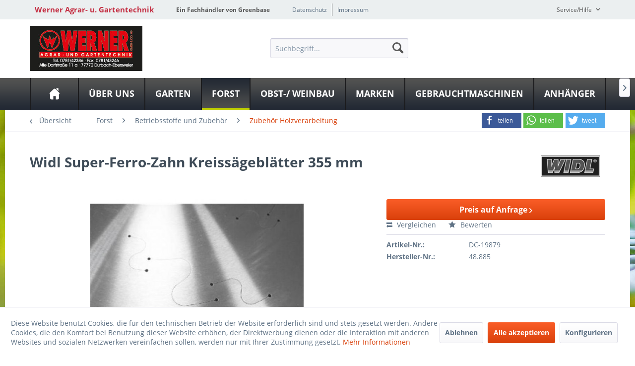

--- FILE ---
content_type: text/html; charset=UTF-8
request_url: https://www.werner-agrartechnik.de/marken/widl/1286/super-ferro-zahn-kreissaegeblaetter-355-mm
body_size: 15699
content:
<!DOCTYPE html>
<html class="no-js" lang="de" itemscope="itemscope" itemtype="http://schema.org/WebPage">
<head>
<meta charset="utf-8">
<meta name="author" content="" />
<meta name="robots" content="index,follow" />
<meta name="revisit-after" content="15 days" />
<meta name="keywords" content="Super-Ferro-Zahn, Kreissägeblätter, 305, mm" />
<meta name="description" content="WSFZKSB355" />
<meta property="og:type" content="product" />
<meta property="og:site_name" content="Werner Agrar- u. Gartentechnik" />
<meta property="og:url" content="https://www.werner-agrartechnik.de/marken/widl/1286/super-ferro-zahn-kreissaegeblaetter-355-mm" />
<meta property="og:title" content="Super-Ferro-Zahn Kreissägeblätter 355 mm" />
<meta property="og:description" content="Super-Ferro-Zahn Kreissägeblätter 305 mm" />
<meta property="og:image" content="https://www.werner-agrartechnik.de/media/image/d2/70/6c/articleImage-imageName-19879.jpg" />
<meta property="product:brand" content="Widl" />
<meta property="product:price" content="149,00" />
<meta property="product:product_link" content="https://www.werner-agrartechnik.de/marken/widl/1286/super-ferro-zahn-kreissaegeblaetter-355-mm" />
<meta name="twitter:card" content="product" />
<meta name="twitter:site" content="Werner Agrar- u. Gartentechnik" />
<meta name="twitter:title" content="Super-Ferro-Zahn Kreissägeblätter 355 mm" />
<meta name="twitter:description" content="Super-Ferro-Zahn Kreissägeblätter 305 mm" />
<meta name="twitter:image" content="https://www.werner-agrartechnik.de/media/image/d2/70/6c/articleImage-imageName-19879.jpg" />
<meta itemprop="copyrightHolder" content="Werner Agrar- u. Gartentechnik" />
<meta itemprop="copyrightYear" content="2014" />
<meta itemprop="isFamilyFriendly" content="True" />
<meta itemprop="image" content="https://www.werner-agrartechnik.de/media/image/1b/39/32/Werner-gross.jpg" />
<meta name="viewport" content="width=device-width, initial-scale=1.0">
<meta name="mobile-web-app-capable" content="yes">
<meta name="apple-mobile-web-app-title" content="Werner Agrar- u. Gartentechnik">
<meta name="apple-mobile-web-app-capable" content="yes">
<meta name="apple-mobile-web-app-status-bar-style" content="default">
<meta property="og:image" content="https://www.werner-agrartechnik.de/media/image/1d/9c/a4/articleImage-imageName-19879_600x600.jpg"/>
<meta property="og:type" content="product"/>
<meta property="og:url" content="https://www.werner-agrartechnik.de/marken/widl/1286/super-ferro-zahn-kreissaegeblaetter-355-mm"/>
<meta property="og:title" content="Super-Ferro-Zahn Kreissägeblätter 355 mm | Werner Agrar- u. Gartentechnik"/>
<meta property="og:description" content="Super-Ferro-Zahn Kreissägeblätter 305 mm"/>
<meta name="apple-mobile-web-app-status-bar-style" content="none">
<link rel="apple-touch-icon-precomposed" href="/themes/Frontend/Greenbase/frontend/_public/src/img/greenbase.ico">
<link rel="shortcut icon" href="/themes/Frontend/Greenbase/frontend/_public/src/img/greenbase.ico">
<meta name="msapplication-navbutton-color" content="#D9400B" />
<meta name="application-name" content="Werner Agrar- u. Gartentechnik" />
<meta name="msapplication-starturl" content="https://www.werner-agrartechnik.de/" />
<meta name="msapplication-window" content="width=1024;height=768" />
<meta name="msapplication-TileImage" content="/themes/Frontend/Responsive/frontend/_public/src/img/win-tile-image.png">
<meta name="msapplication-TileColor" content="#D9400B">
<meta name="theme-color" content="#D9400B" />
<link rel="canonical" href="https://www.werner-agrartechnik.de/marken/widl/1286/super-ferro-zahn-kreissaegeblaetter-355-mm" />
<title itemprop="name">
Widl Super-Ferro-Zahn Kreissägeblätter 355 mm in Durbach-Ebersweier bei Werner GmbH &amp; Co. KG</title>
<link href="/engine/Shopware/Plugins/Local/Frontend/IrmsSocialMedia/Views/frontend/_public/src/extension/font-awesome/css/font-awesome.min.css" media="all" rel="stylesheet" type="text/css"/>
<link href="/engine/Shopware/Plugins/Local/Frontend/IrmsSocialMedia/Views/frontend/_public/src/extension/shariff/shariff.min.css" media="all" rel="stylesheet" type="text/css"/>
<link href="/web/cache/1613150306_e8e8a39a1d6e3ad82004e3ea10c52d99.css" media="all" rel="stylesheet" type="text/css" />
</head>
<body class="is--ctl-detail is--act-index" >
<div class="service-box">
<div class="service-phone">
<div class="service-box-icon-container">
<i class="icon--phone service-box-icon"></i>
</div>
<div class="service-box-text-container">
<span
class="service-box-headline">Servicenummer</span><br>
<a class="contact-phone" href="tel:078142386">
078142386
</a>
</div>
</div>
<div class="service-headline">
Servicezeiten <i
class="icon--arrow-right"></i>
</div>
<div class="opening-hours-container">
<span class="opening-hours-day">Mo:</span>
<span class="opening-hours-hours">7:30-12:00 / 13:00-17:00 Uhr</span><br>
<span class="opening-hours-day">Di:</span>
<span class="opening-hours-hours">7:30-12:00 / 13:00-17:00 Uhr</span><br>
<span class="opening-hours-day">Mi:</span>
<span class="opening-hours-hours">7:30-12:00 / 13:00-17:00 Uhr</span><br>
<span class="opening-hours-day">Do:</span>
<span class="opening-hours-hours">7:30-12:00 / 13:00-17:00 Uhr</span><br>
<span class="opening-hours-day">Fr:</span>
<span class="opening-hours-hours">7:30-12:00 / 13:00-17:00 Uhr</span><br>
<span class="opening-hours-day">Sa:</span>
<span class="opening-hours-hours">08:00 - 12:00 Uhr</span>
</div>
</div>
<div class="page-wrap">
<noscript class="noscript-main">
<div class="alert is--warning">
<div class="alert--icon">
<i class="icon--element icon--warning"></i>
</div>
<div class="alert--content">
Um Werner&#x20;Agrar-&#x20;u.&#x20;Gartentechnik in vollem Umfang nutzen zu k&ouml;nnen, empfehlen wir Ihnen Javascript in Ihrem Browser zu aktiveren.
</div>
</div>
</noscript>
<header class="header-main">
<div id="usp-row" class="top-bar">
<div class="container block-group">
<nav class="usp-row-first-block top-bar--navigation block">
<div class="navigation--entry">
Werner Agrar- u. Gartentechnik
</div>
</nav>
<nav class="usp-row-second-block top-bar--navigation block">
<div class="navigation--entry">
Ein Fachhändler von Greenbase
</div>
</nav>
<nav class="usp-row-third-block top-bar--navigation block">
<div class="navigation--entry ">
<a href="https://www.werner-agrartechnik.de/datenschutz" title="Datenschutz" class="navigation--link">
Datenschutz
</a>
</div>
<div class="navigation--entry  link-separator">
<a href="https://www.werner-agrartechnik.de/impressum" title="Impressum" class="navigation--link">
Impressum
</a>
</div>
</nav>
<nav class="usp-row-fourth-block top-bar--navigation block">
<div class="navigation--entry entry--service has--drop-down" role="menuitem" aria-haspopup="true" data-drop-down-menu="true">
Service/Hilfe
<ul class="service--list is--rounded" role="menu">
<li class="service--entry" role="menuitem">
<a class="service--link" href="javascript:openCookieConsentManager()" title="Cookie settings" >
Cookie settings
</a>
</li>
<li class="service--entry" role="menuitem">
<a class="service--link" href="https://www.werner-agrartechnik.de/defektes-produkt" title="Defektes Produkt" target="_self">
Defektes Produkt
</a>
</li>
<li class="service--entry" role="menuitem">
<a class="service--link" href="https://www.werner-agrartechnik.de/kraftstoff-e10" title="Kraftstoff E10" >
Kraftstoff E10
</a>
</li>
<li class="service--entry" role="menuitem">
<a class="service--link" href="https://www.werner-agrartechnik.de/rueckgabe" title="Rückgabe" target="_self">
Rückgabe
</a>
</li>
</ul>
</div>
</nav>
</div>
</div>
<div class="container header--navigation">
<nav class="top-bar--navigation block compare--articles" role="menubar">
<div class="navigation--entry entry--compare is--hidden" role="menuitem" aria-haspopup="true" data-drop-down-menu="true">
    

</div>
</nav>
<div class="logo-main block-group" role="banner">
<div class="logo--shop block">
<a class="logo--link" href="https://www.werner-agrartechnik.de/" title="Werner Agrar- u. Gartentechnik - zur Startseite wechseln">
<picture>
<source srcset="https://www.werner-agrartechnik.de/media/image/1b/39/32/Werner-gross.jpg" media="(min-width: 78.75em)">
<source srcset="https://www.werner-agrartechnik.de/media/image/dc/aa/e7/Werner-mittel.jpg" media="(min-width: 64em)">
<source srcset="https://www.werner-agrartechnik.de/media/image/dc/aa/e7/Werner-mittel.jpg" media="(min-width: 48em)">
<img srcset="https://www.werner-agrartechnik.de/media/image/3f/29/19/Werner-klein.jpg" alt="Werner Agrar- u. Gartentechnik - zur Startseite wechseln" />
</picture>
</a>
</div>
<div class="logo--supportinfo block logo--supportinfo--formatting">
<strong>Fragen zu Ihrer Bestellung?</strong><br /><strong>078142386</strong>
</div>
</div>
<nav class="shop--navigation block-group">
<ul class="navigation--list block-group" role="menubar">
<li class="navigation--entry entry--menu-left" role="menuitem">
<a class="entry--link entry--trigger btn is--icon-left" href="#offcanvas--left" data-offcanvas="true" data-offCanvasSelector=".sidebar-main" aria-label="Menü">
<i class="icon--menu"></i> Menü
</a>
</li>
<li class="navigation--entry entry--search" role="menuitem" data-search="true" aria-haspopup="true" data-minLength="3">
<a class="btn entry--link entry--trigger" href="#show-hide--search" title="Suche anzeigen / schließen" aria-label="Suche anzeigen / schließen">
<i class="icon--search"></i>
<span class="search--display">Suchen</span>
</a>
<form action="/search" method="get" class="main-search--form">
<input type="search" name="sSearch" aria-label="Suchbegriff..." class="main-search--field" autocomplete="off" autocapitalize="off" placeholder="Suchbegriff..." maxlength="30" />
<button type="submit" class="main-search--button" aria-label="Suchen">
<i class="icon--search"></i>
<span class="main-search--text">Suchen</span>
</button>
<div class="form--ajax-loader">&nbsp;</div>
</form>
<div class="main-search--results"></div>
</li>

    



    



    



</ul>
</nav>
<div class="container--ajax-cart" data-collapse-cart="true" data-displayMode="offcanvas"></div>
</div>
</header>
<nav class="navigation-main">
<div class="container" data-menu-scroller="true" data-listSelector=".navigation--list.container" data-viewPortSelector=".navigation--list-wrapper">
<div class="navigation--list-wrapper">
<ul class="navigation--list container" role="menubar" itemscope="itemscope" itemtype="http://schema.org/SiteNavigationElement">
<li class="navigation--entry is--home" role="menuitem"><a class="navigation--link is--first" href="https://www.werner-agrartechnik.de/" title="Home" aria-label="Home" itemprop="url"><span itemprop="name">Home</span></a></li><li class="navigation--entry" role="menuitem"><a class="navigation--link" href="https://www.werner-agrartechnik.de/ueber-uns/" title="Über uns" aria-label="Über uns" itemprop="url"><span itemprop="name">Über uns</span></a></li><li class="navigation--entry" role="menuitem"><a class="navigation--link" href="https://www.werner-agrartechnik.de/garten/" title="Garten" aria-label="Garten" itemprop="url"><span itemprop="name">Garten</span></a></li><li class="navigation--entry is--active" role="menuitem"><a class="navigation--link is--active" href="https://www.werner-agrartechnik.de/forst/" title="Forst" aria-label="Forst" itemprop="url"><span itemprop="name">Forst</span></a></li><li class="navigation--entry" role="menuitem"><a class="navigation--link" href="https://www.werner-agrartechnik.de/obst-weinbau/" title="Obst-/ Weinbau" aria-label="Obst-/ Weinbau" itemprop="url"><span itemprop="name">Obst-/ Weinbau</span></a></li><li class="navigation--entry" role="menuitem"><a class="navigation--link" href="https://www.werner-agrartechnik.de/marken/" title="Marken" aria-label="Marken" itemprop="url"><span itemprop="name">Marken</span></a></li><li class="navigation--entry" role="menuitem"><a class="navigation--link" href="https://www.werner-agrartechnik.de/gebrauchtmaschinen/" title="Gebrauchtmaschinen" aria-label="Gebrauchtmaschinen" itemprop="url"><span itemprop="name">Gebrauchtmaschinen</span></a></li><li class="navigation--entry" role="menuitem"><a class="navigation--link" href="https://www.werner-agrartechnik.de/anhaenger/" title="Anhänger" aria-label="Anhänger" itemprop="url"><span itemprop="name">Anhänger</span></a></li>            </ul>
</div>
<div class="advanced-menu" data-advanced-menu="true" data-hoverDelay="250">
<div class="menu--container">
<div class="button-container">
<a href="https://www.werner-agrartechnik.de/ueber-uns/" class="button--category" aria-label="Zur Kategorie Über uns" title="Zur Kategorie Über uns">
<i class="icon--arrow-right"></i>
Zur Kategorie Über uns
</a>
<span class="button--close">
<i class="icon--cross"></i>
</span>
</div>
<div class="content--wrapper has--content">
<ul class="menu--list menu--level-0 columns--4" style="width: 100%;">
<li class="menu--list-item item--level-0" style="width: 100%">
<a href="https://www.werner-agrartechnik.de/ueber-uns/unser-fachgeschaeft/" class="menu--list-item-link" aria-label="Unser Fachgeschäft" title="Unser Fachgeschäft">Unser Fachgeschäft</a>
</li>
<li class="menu--list-item item--level-0" style="width: 100%">
<a href="https://www.werner-agrartechnik.de/ueber-uns/eventskurse/" class="menu--list-item-link" aria-label="Events/Kurse" title="Events/Kurse">Events/Kurse</a>
</li>
</ul>
</div>
</div>
<div class="menu--container">
<div class="button-container">
<a href="https://www.werner-agrartechnik.de/garten/" class="button--category" aria-label="Zur Kategorie Garten" title="Zur Kategorie Garten">
<i class="icon--arrow-right"></i>
Zur Kategorie Garten
</a>
<span class="button--close">
<i class="icon--cross"></i>
</span>
</div>
<div class="content--wrapper has--content has--teaser">
<ul class="menu--list menu--level-0 columns--1" style="width: 25%;">
<li class="menu--list-item item--level-0" style="width: 100%">
<a href="https://www.werner-agrartechnik.de/garten/maehtechnik-und-pflege/" class="menu--list-item-link" aria-label="Mähtechnik und Pflege" title="Mähtechnik und Pflege">Mähtechnik und Pflege</a>
<ul class="menu--list menu--level-1 columns--1">
<li class="menu--list-item item--level-1">
<a href="https://www.werner-agrartechnik.de/garten/maehtechnik-und-pflege/rasenmaeher/" class="menu--list-item-link" aria-label="Rasenmäher" title="Rasenmäher">Rasenmäher</a>
</li>
<li class="menu--list-item item--level-1">
<a href="https://www.werner-agrartechnik.de/garten/maehtechnik-und-pflege/maehroboter/" class="menu--list-item-link" aria-label="Mähroboter" title="Mähroboter">Mähroboter</a>
</li>
<li class="menu--list-item item--level-1">
<a href="https://www.werner-agrartechnik.de/garten/maehtechnik-und-pflege/wiesenmaeher/" class="menu--list-item-link" aria-label="Wiesenmäher" title="Wiesenmäher">Wiesenmäher</a>
</li>
<li class="menu--list-item item--level-1">
<a href="https://www.werner-agrartechnik.de/garten/maehtechnik-und-pflege/rasentraktoren/" class="menu--list-item-link" aria-label="Rasentraktoren" title="Rasentraktoren">Rasentraktoren</a>
</li>
<li class="menu--list-item item--level-1">
<a href="https://www.werner-agrartechnik.de/garten/maehtechnik-und-pflege/freischneider/" class="menu--list-item-link" aria-label="Freischneider" title="Freischneider">Freischneider</a>
</li>
<li class="menu--list-item item--level-1">
<a href="https://www.werner-agrartechnik.de/garten/maehtechnik-und-pflege/vertikutierer/" class="menu--list-item-link" aria-label="Vertikutierer" title="Vertikutierer">Vertikutierer</a>
</li>
<li class="menu--list-item item--level-1">
<a href="https://www.werner-agrartechnik.de/garten/maehtechnik-und-pflege/streuer/" class="menu--list-item-link" aria-label="Streuer" title="Streuer">Streuer</a>
</li>
</ul>
</li>
<li class="menu--list-item item--level-0" style="width: 100%">
<a href="https://www.werner-agrartechnik.de/garten/heckenschnitt-und-pflege/" class="menu--list-item-link" aria-label="Heckenschnitt und Pflege" title="Heckenschnitt und Pflege">Heckenschnitt und Pflege</a>
<ul class="menu--list menu--level-1 columns--1">
<li class="menu--list-item item--level-1">
<a href="https://www.werner-agrartechnik.de/garten/heckenschnitt-und-pflege/bindegeraete/" class="menu--list-item-link" aria-label="Bindegeräte" title="Bindegeräte">Bindegeräte</a>
</li>
<li class="menu--list-item item--level-1">
<a href="https://www.werner-agrartechnik.de/garten/heckenschnitt-und-pflege/heckenscheren/" class="menu--list-item-link" aria-label="Heckenscheren" title="Heckenscheren">Heckenscheren</a>
</li>
<li class="menu--list-item item--level-1">
<a href="https://www.werner-agrartechnik.de/garten/heckenschnitt-und-pflege/multifunktionsgeraete/" class="menu--list-item-link" aria-label="Multifunktionsgeräte" title="Multifunktionsgeräte">Multifunktionsgeräte</a>
</li>
<li class="menu--list-item item--level-1">
<a href="https://www.werner-agrartechnik.de/garten/heckenschnitt-und-pflege/schneidwerkzeug/" class="menu--list-item-link" aria-label="Schneidwerkzeug" title="Schneidwerkzeug">Schneidwerkzeug</a>
</li>
</ul>
</li>
<li class="menu--list-item item--level-0" style="width: 100%">
<a href="https://www.werner-agrartechnik.de/garten/bodenbearbeitungstechnik/" class="menu--list-item-link" aria-label="Bodenbearbeitungstechnik" title="Bodenbearbeitungstechnik">Bodenbearbeitungstechnik</a>
<ul class="menu--list menu--level-1 columns--1">
<li class="menu--list-item item--level-1">
<a href="https://www.werner-agrartechnik.de/garten/bodenbearbeitungstechnik/bodenfraesen/" class="menu--list-item-link" aria-label="Bodenfräsen" title="Bodenfräsen">Bodenfräsen</a>
</li>
<li class="menu--list-item item--level-1">
<a href="https://www.werner-agrartechnik.de/garten/bodenbearbeitungstechnik/bohrgeraete-trennschleifer/" class="menu--list-item-link" aria-label="Bohrgeräte / Trennschleifer" title="Bohrgeräte / Trennschleifer">Bohrgeräte / Trennschleifer</a>
</li>
<li class="menu--list-item item--level-1">
<a href="https://www.werner-agrartechnik.de/garten/bodenbearbeitungstechnik/einachser-wildkrautbeseitiger/" class="menu--list-item-link" aria-label="Einachser / Wildkrautbeseitiger" title="Einachser / Wildkrautbeseitiger">Einachser / Wildkrautbeseitiger</a>
</li>
<li class="menu--list-item item--level-1">
<a href="https://www.werner-agrartechnik.de/garten/bodenbearbeitungstechnik/handgeraete/" class="menu--list-item-link" aria-label="Handgeräte" title="Handgeräte">Handgeräte</a>
</li>
<li class="menu--list-item item--level-1">
<a href="https://www.werner-agrartechnik.de/garten/bodenbearbeitungstechnik/kreiseleggen/" class="menu--list-item-link" aria-label="Kreiseleggen" title="Kreiseleggen">Kreiseleggen</a>
</li>
<li class="menu--list-item item--level-1">
<a href="https://www.werner-agrartechnik.de/garten/bodenbearbeitungstechnik/motorhacken/" class="menu--list-item-link" aria-label="Motorhacken" title="Motorhacken">Motorhacken</a>
</li>
<li class="menu--list-item item--level-1">
<a href="https://www.werner-agrartechnik.de/garten/bodenbearbeitungstechnik/walzen-siebe/" class="menu--list-item-link" aria-label="Walzen / Siebe" title="Walzen / Siebe">Walzen / Siebe</a>
</li>
</ul>
</li>
<li class="menu--list-item item--level-0" style="width: 100%">
<a href="https://www.werner-agrartechnik.de/garten/pflanzenschutzgeraete/" class="menu--list-item-link" aria-label="Pflanzenschutzgeräte" title="Pflanzenschutzgeräte">Pflanzenschutzgeräte</a>
<ul class="menu--list menu--level-1 columns--1">
<li class="menu--list-item item--level-1">
<a href="https://www.werner-agrartechnik.de/garten/pflanzenschutzgeraete/handspritzen/" class="menu--list-item-link" aria-label="Handspritzen" title="Handspritzen">Handspritzen</a>
</li>
<li class="menu--list-item item--level-1">
<a href="https://www.werner-agrartechnik.de/garten/pflanzenschutzgeraete/rueckenspritzen/" class="menu--list-item-link" aria-label="Rückenspritzen" title="Rückenspritzen">Rückenspritzen</a>
</li>
<li class="menu--list-item item--level-1">
<a href="https://www.werner-agrartechnik.de/garten/pflanzenschutzgeraete/geblaesespritzen/" class="menu--list-item-link" aria-label="Gebläsespritzen" title="Gebläsespritzen">Gebläsespritzen</a>
</li>
<li class="menu--list-item item--level-1">
<a href="https://www.werner-agrartechnik.de/garten/pflanzenschutzgeraete/zug-und-karrenspritzen/" class="menu--list-item-link" aria-label="Zug- und Karrenspritzen" title="Zug- und Karrenspritzen">Zug- und Karrenspritzen</a>
</li>
</ul>
</li>
<li class="menu--list-item item--level-0" style="width: 100%">
<a href="https://www.werner-agrartechnik.de/garten/obsttechnik/" class="menu--list-item-link" aria-label="Obsttechnik" title="Obsttechnik">Obsttechnik</a>
<ul class="menu--list menu--level-1 columns--1">
<li class="menu--list-item item--level-1">
<a href="https://www.werner-agrartechnik.de/garten/obsttechnik/auflese/" class="menu--list-item-link" aria-label="Auflese" title="Auflese">Auflese</a>
</li>
</ul>
</li>
<li class="menu--list-item item--level-0" style="width: 100%">
<a href="https://www.werner-agrartechnik.de/garten/be-und-entwaesserung/" class="menu--list-item-link" aria-label="Be- und Entwässerung" title="Be- und Entwässerung">Be- und Entwässerung</a>
<ul class="menu--list menu--level-1 columns--1">
<li class="menu--list-item item--level-1">
<a href="https://www.werner-agrartechnik.de/garten/be-und-entwaesserung/bewaesserungsautomaten/" class="menu--list-item-link" aria-label="Bewässerungsautomaten" title="Bewässerungsautomaten">Bewässerungsautomaten</a>
</li>
<li class="menu--list-item item--level-1">
<a href="https://www.werner-agrartechnik.de/garten/be-und-entwaesserung/pumpen/" class="menu--list-item-link" aria-label="Pumpen" title="Pumpen">Pumpen</a>
</li>
<li class="menu--list-item item--level-1">
<a href="https://www.werner-agrartechnik.de/garten/be-und-entwaesserung/schlaeuche-und-schlauchaufbewahrung/" class="menu--list-item-link" aria-label="Schläuche und Schlauchaufbewahrung" title="Schläuche und Schlauchaufbewahrung">Schläuche und Schlauchaufbewahrung</a>
</li>
<li class="menu--list-item item--level-1">
<a href="https://www.werner-agrartechnik.de/garten/be-und-entwaesserung/schlauchstecksysteme-und-schlauchzubehoer/" class="menu--list-item-link" aria-label="Schlauchstecksysteme und Schlauchzubehör" title="Schlauchstecksysteme und Schlauchzubehör">Schlauchstecksysteme und Schlauchzubehör</a>
</li>
<li class="menu--list-item item--level-1">
<a href="https://www.werner-agrartechnik.de/garten/be-und-entwaesserung/spritzen-und-pistolen/" class="menu--list-item-link" aria-label="Spritzen und Pistolen" title="Spritzen und Pistolen">Spritzen und Pistolen</a>
</li>
<li class="menu--list-item item--level-1">
<a href="https://www.werner-agrartechnik.de/garten/be-und-entwaesserung/sprinkler/" class="menu--list-item-link" aria-label="Sprinkler" title="Sprinkler">Sprinkler</a>
</li>
</ul>
</li>
<li class="menu--list-item item--level-0" style="width: 100%">
<a href="https://www.werner-agrartechnik.de/garten/grundstueckspflege-und-reinigung/" class="menu--list-item-link" aria-label="Grundstückspflege und Reinigung" title="Grundstückspflege und Reinigung">Grundstückspflege und Reinigung</a>
<ul class="menu--list menu--level-1 columns--1">
<li class="menu--list-item item--level-1">
<a href="https://www.werner-agrartechnik.de/garten/grundstueckspflege-und-reinigung/gartenhaecksler/" class="menu--list-item-link" aria-label="Gartenhäcksler" title="Gartenhäcksler">Gartenhäcksler</a>
</li>
<li class="menu--list-item item--level-1">
<a href="https://www.werner-agrartechnik.de/garten/grundstueckspflege-und-reinigung/laubsauger-blaeser/" class="menu--list-item-link" aria-label="Laubsauger / -bläser" title="Laubsauger / -bläser">Laubsauger / -bläser</a>
</li>
<li class="menu--list-item item--level-1">
<a href="https://www.werner-agrartechnik.de/garten/grundstueckspflege-und-reinigung/reinigungstechnik/" class="menu--list-item-link" aria-label="Reinigungstechnik" title="Reinigungstechnik">Reinigungstechnik</a>
</li>
<li class="menu--list-item item--level-1">
<a href="https://www.werner-agrartechnik.de/garten/grundstueckspflege-und-reinigung/winterdienst/" class="menu--list-item-link" aria-label="Winterdienst" title="Winterdienst">Winterdienst</a>
</li>
</ul>
</li>
<li class="menu--list-item item--level-0" style="width: 100%">
<a href="https://www.werner-agrartechnik.de/garten/stromerzeugung/" class="menu--list-item-link" aria-label="Stromerzeugung" title="Stromerzeugung">Stromerzeugung</a>
<ul class="menu--list menu--level-1 columns--1">
<li class="menu--list-item item--level-1">
<a href="https://www.werner-agrartechnik.de/garten/stromerzeugung/stromerzeuger/" class="menu--list-item-link" aria-label="Stromerzeuger" title="Stromerzeuger">Stromerzeuger</a>
</li>
</ul>
</li>
<li class="menu--list-item item--level-0" style="width: 100%">
<a href="https://www.werner-agrartechnik.de/garten/transport/" class="menu--list-item-link" aria-label="Transport" title="Transport">Transport</a>
<ul class="menu--list menu--level-1 columns--1">
<li class="menu--list-item item--level-1">
<a href="https://www.werner-agrartechnik.de/garten/transport/allwegtransporter/" class="menu--list-item-link" aria-label="Allwegtransporter" title="Allwegtransporter">Allwegtransporter</a>
</li>
<li class="menu--list-item item--level-1">
<a href="https://www.werner-agrartechnik.de/garten/transport/hubwaegen/" class="menu--list-item-link" aria-label="Hubwägen" title="Hubwägen">Hubwägen</a>
</li>
<li class="menu--list-item item--level-1">
<a href="https://www.werner-agrartechnik.de/garten/transport/motorkarren/" class="menu--list-item-link" aria-label="Motorkarren" title="Motorkarren">Motorkarren</a>
</li>
</ul>
</li>
<li class="menu--list-item item--level-0" style="width: 100%">
<a href="https://www.werner-agrartechnik.de/garten/bekleidung/" class="menu--list-item-link" aria-label="Bekleidung" title="Bekleidung">Bekleidung</a>
<ul class="menu--list menu--level-1 columns--1">
<li class="menu--list-item item--level-1">
<a href="https://www.werner-agrartechnik.de/garten/bekleidung/handschuhe/" class="menu--list-item-link" aria-label="Handschuhe" title="Handschuhe">Handschuhe</a>
</li>
</ul>
</li>
<li class="menu--list-item item--level-0" style="width: 100%">
<a href="https://www.werner-agrartechnik.de/garten/betriebsstoffe-und-zubehoer/" class="menu--list-item-link" aria-label="Betriebsstoffe und Zubehör" title="Betriebsstoffe und Zubehör">Betriebsstoffe und Zubehör</a>
<ul class="menu--list menu--level-1 columns--1">
<li class="menu--list-item item--level-1">
<a href="https://www.werner-agrartechnik.de/garten/betriebsstoffe-und-zubehoer/betriebsstoffe/" class="menu--list-item-link" aria-label="Betriebsstoffe" title="Betriebsstoffe">Betriebsstoffe</a>
</li>
<li class="menu--list-item item--level-1">
<a href="https://www.werner-agrartechnik.de/garten/betriebsstoffe-und-zubehoer/zubehoer-allgemein/" class="menu--list-item-link" aria-label="Zubehör Allgemein" title="Zubehör Allgemein">Zubehör Allgemein</a>
</li>
<li class="menu--list-item item--level-1">
<a href="https://www.werner-agrartechnik.de/garten/betriebsstoffe-und-zubehoer/zubehoer-rasenmaeher/" class="menu--list-item-link" aria-label="Zubehör Rasenmäher" title="Zubehör Rasenmäher">Zubehör Rasenmäher</a>
</li>
<li class="menu--list-item item--level-1">
<a href="https://www.werner-agrartechnik.de/garten/betriebsstoffe-und-zubehoer/zubehoer-maehroboter/" class="menu--list-item-link" aria-label="Zubehör Mähroboter" title="Zubehör Mähroboter">Zubehör Mähroboter</a>
</li>
<li class="menu--list-item item--level-1">
<a href="https://www.werner-agrartechnik.de/garten/betriebsstoffe-und-zubehoer/zubehoer-wiesenmaeher/" class="menu--list-item-link" aria-label="Zubehör Wiesenmäher" title="Zubehör Wiesenmäher">Zubehör Wiesenmäher</a>
</li>
<li class="menu--list-item item--level-1">
<a href="https://www.werner-agrartechnik.de/garten/betriebsstoffe-und-zubehoer/zubehoer-rasentraktoren/" class="menu--list-item-link" aria-label="Zubehör Rasentraktoren" title="Zubehör Rasentraktoren">Zubehör Rasentraktoren</a>
</li>
<li class="menu--list-item item--level-1">
<a href="https://www.werner-agrartechnik.de/garten/betriebsstoffe-und-zubehoer/zubehoer-freischneider/" class="menu--list-item-link" aria-label="Zubehör Freischneider" title="Zubehör Freischneider">Zubehör Freischneider</a>
</li>
<li class="menu--list-item item--level-1">
<a href="https://www.werner-agrartechnik.de/garten/betriebsstoffe-und-zubehoer/zubehoer-rasenkantenpflege/" class="menu--list-item-link" aria-label="Zubehör Rasenkantenpflege" title="Zubehör Rasenkantenpflege">Zubehör Rasenkantenpflege</a>
</li>
<li class="menu--list-item item--level-1">
<a href="https://www.werner-agrartechnik.de/garten/betriebsstoffe-und-zubehoer/zubehoer-streuer/" class="menu--list-item-link" aria-label="Zubehör Streuer" title="Zubehör Streuer">Zubehör Streuer</a>
</li>
<li class="menu--list-item item--level-1">
<a href="https://www.werner-agrartechnik.de/garten/betriebsstoffe-und-zubehoer/zubehoer-vertikutierer/" class="menu--list-item-link" aria-label="Zubehör Vertikutierer" title="Zubehör Vertikutierer">Zubehör Vertikutierer</a>
</li>
<li class="menu--list-item item--level-1">
<a href="https://www.werner-agrartechnik.de/garten/betriebsstoffe-und-zubehoer/zubehoer-heckenscheren/" class="menu--list-item-link" aria-label="Zubehör Heckenscheren" title="Zubehör Heckenscheren">Zubehör Heckenscheren</a>
</li>
<li class="menu--list-item item--level-1">
<a href="https://www.werner-agrartechnik.de/garten/betriebsstoffe-und-zubehoer/zubehoer-schneidwerkzeug/" class="menu--list-item-link" aria-label="Zubehör Schneidwerkzeug" title="Zubehör Schneidwerkzeug">Zubehör Schneidwerkzeug</a>
</li>
<li class="menu--list-item item--level-1">
<a href="https://www.werner-agrartechnik.de/garten/betriebsstoffe-und-zubehoer/zubehoer-bodenbearbeitungstechnik/" class="menu--list-item-link" aria-label="Zubehör Bodenbearbeitungstechnik" title="Zubehör Bodenbearbeitungstechnik">Zubehör Bodenbearbeitungstechnik</a>
</li>
<li class="menu--list-item item--level-1">
<a href="https://www.werner-agrartechnik.de/garten/betriebsstoffe-und-zubehoer/zubehoer-pflanzenschutzgeraete/" class="menu--list-item-link" aria-label="Zubehör Pflanzenschutzgeräte" title="Zubehör Pflanzenschutzgeräte">Zubehör Pflanzenschutzgeräte</a>
</li>
<li class="menu--list-item item--level-1">
<a href="https://www.werner-agrartechnik.de/garten/betriebsstoffe-und-zubehoer/zubehoer-be-und-entwaesserung/" class="menu--list-item-link" aria-label="Zubehör Be- und Entwässerung" title="Zubehör Be- und Entwässerung">Zubehör Be- und Entwässerung</a>
</li>
<li class="menu--list-item item--level-1">
<a href="https://www.werner-agrartechnik.de/garten/betriebsstoffe-und-zubehoer/zubehoer-gartenhaecksler/" class="menu--list-item-link" aria-label="Zubehör Gartenhäcksler" title="Zubehör Gartenhäcksler">Zubehör Gartenhäcksler</a>
</li>
<li class="menu--list-item item--level-1">
<a href="https://www.werner-agrartechnik.de/garten/betriebsstoffe-und-zubehoer/zubehoer-tragbare-laubsauger-blaeser/" class="menu--list-item-link" aria-label="Zubehör tragbare Laubsauger / -bläser" title="Zubehör tragbare Laubsauger / -bläser">Zubehör tragbare Laubsauger / -bläser</a>
</li>
<li class="menu--list-item item--level-1">
<a href="https://www.werner-agrartechnik.de/garten/betriebsstoffe-und-zubehoer/zubehoer-fahrbare-laubsauger-blaeser/" class="menu--list-item-link" aria-label="Zubehör fahrbare Laubsauger / -bläser" title="Zubehör fahrbare Laubsauger / -bläser">Zubehör fahrbare Laubsauger / -bläser</a>
</li>
<li class="menu--list-item item--level-1">
<a href="https://www.werner-agrartechnik.de/garten/betriebsstoffe-und-zubehoer/zubehoer-laubverladegeblaese/" class="menu--list-item-link" aria-label="Zubehör Laubverladegebläse" title="Zubehör Laubverladegebläse">Zubehör Laubverladegebläse</a>
</li>
<li class="menu--list-item item--level-1">
<a href="https://www.werner-agrartechnik.de/garten/betriebsstoffe-und-zubehoer/zubehoer-reinigungstechnik/" class="menu--list-item-link" aria-label="Zubehör Reinigungstechnik" title="Zubehör Reinigungstechnik">Zubehör Reinigungstechnik</a>
</li>
<li class="menu--list-item item--level-1">
<a href="https://www.werner-agrartechnik.de/garten/betriebsstoffe-und-zubehoer/zubehoer-winterdienst/" class="menu--list-item-link" aria-label="Zubehör Winterdienst" title="Zubehör Winterdienst">Zubehör Winterdienst</a>
</li>
<li class="menu--list-item item--level-1">
<a href="https://www.werner-agrartechnik.de/garten/betriebsstoffe-und-zubehoer/zubehoer-stromerzeugung/" class="menu--list-item-link" aria-label="Zubehör Stromerzeugung" title="Zubehör Stromerzeugung">Zubehör Stromerzeugung</a>
</li>
<li class="menu--list-item item--level-1">
<a href="https://www.werner-agrartechnik.de/garten/betriebsstoffe-und-zubehoer/zubehoer-transport/" class="menu--list-item-link" aria-label="Zubehör Transport" title="Zubehör Transport">Zubehör Transport</a>
</li>
<li class="menu--list-item item--level-1">
<a href="https://www.werner-agrartechnik.de/garten/betriebsstoffe-und-zubehoer/kompressoren/" class="menu--list-item-link" aria-label="Kompressoren" title="Kompressoren">Kompressoren</a>
</li>
</ul>
</li>
</ul>
<div class="menu--delimiter" style="right: 75%;"></div>
<div class="menu--teaser" style="width: 75%;">
<div class="teaser--text">
Gartengeräte
Um ein perfektes Ergebnis und einen reibungslosen Ablauf bei der Gartenarbeit zu haben, benötigt man das richtige Equipment. Wir bieten Ihnen eine breite Auswahl an Benzin-Rasenmähern, Akku-Rasenmähern und...
<a class="teaser--text-link" href="https://www.werner-agrartechnik.de/garten/" aria-label="mehr erfahren" title="mehr erfahren">
mehr erfahren
</a>
</div>
</div>
</div>
</div>
<div class="menu--container">
<div class="button-container">
<a href="https://www.werner-agrartechnik.de/forst/" class="button--category" aria-label="Zur Kategorie Forst" title="Zur Kategorie Forst">
<i class="icon--arrow-right"></i>
Zur Kategorie Forst
</a>
<span class="button--close">
<i class="icon--cross"></i>
</span>
</div>
<div class="content--wrapper has--content">
<ul class="menu--list menu--level-0 columns--4" style="width: 100%;">
<li class="menu--list-item item--level-0" style="width: 100%">
<a href="https://www.werner-agrartechnik.de/forst/baumfaellarbeiten/" class="menu--list-item-link" aria-label="Baumfällarbeiten" title="Baumfällarbeiten">Baumfällarbeiten</a>
<ul class="menu--list menu--level-1 columns--4">
<li class="menu--list-item item--level-1">
<a href="https://www.werner-agrartechnik.de/forst/baumfaellarbeiten/motorsaegen/" class="menu--list-item-link" aria-label="Motorsägen" title="Motorsägen">Motorsägen</a>
</li>
<li class="menu--list-item item--level-1">
<a href="https://www.werner-agrartechnik.de/forst/baumfaellarbeiten/hochentaster/" class="menu--list-item-link" aria-label="Hochentaster" title="Hochentaster">Hochentaster</a>
</li>
<li class="menu--list-item item--level-1">
<a href="https://www.werner-agrartechnik.de/forst/baumfaellarbeiten/forstfreischneider/" class="menu--list-item-link" aria-label="Forstfreischneider" title="Forstfreischneider">Forstfreischneider</a>
</li>
<li class="menu--list-item item--level-1">
<a href="https://www.werner-agrartechnik.de/forst/baumfaellarbeiten/baumstumpenfraesen/" class="menu--list-item-link" aria-label="Baumstumpenfräsen" title="Baumstumpenfräsen">Baumstumpenfräsen</a>
</li>
<li class="menu--list-item item--level-1">
<a href="https://www.werner-agrartechnik.de/forst/baumfaellarbeiten/zangen-und-greifer/" class="menu--list-item-link" aria-label="Zangen und Greifer" title="Zangen und Greifer">Zangen und Greifer</a>
</li>
<li class="menu--list-item item--level-1">
<a href="https://www.werner-agrartechnik.de/forst/baumfaellarbeiten/schaerf-feil-und-endnietgeraete/" class="menu--list-item-link" aria-label="Schärf- / Feil- und Endnietgeräte" title="Schärf- / Feil- und Endnietgeräte">Schärf- / Feil- und Endnietgeräte</a>
</li>
<li class="menu--list-item item--level-1">
<a href="https://www.werner-agrartechnik.de/forst/baumfaellarbeiten/spalt-und-schneidwerkzeug/" class="menu--list-item-link" aria-label="Spalt- und Schneidwerkzeug" title="Spalt- und Schneidwerkzeug">Spalt- und Schneidwerkzeug</a>
</li>
<li class="menu--list-item item--level-1">
<a href="https://www.werner-agrartechnik.de/forst/baumfaellarbeiten/winden/" class="menu--list-item-link" aria-label="Winden" title="Winden">Winden</a>
</li>
</ul>
</li>
<li class="menu--list-item item--level-0" style="width: 100%">
<a href="https://www.werner-agrartechnik.de/forst/holzverarbeitung/" class="menu--list-item-link" aria-label="Holzverarbeitung" title="Holzverarbeitung">Holzverarbeitung</a>
<ul class="menu--list menu--level-1 columns--4">
<li class="menu--list-item item--level-1">
<a href="https://www.werner-agrartechnik.de/forst/holzverarbeitung/holzspalter/" class="menu--list-item-link" aria-label="Holzspalter" title="Holzspalter">Holzspalter</a>
</li>
<li class="menu--list-item item--level-1">
<a href="https://www.werner-agrartechnik.de/forst/holzverarbeitung/saegen/" class="menu--list-item-link" aria-label="Sägen" title="Sägen">Sägen</a>
</li>
</ul>
</li>
<li class="menu--list-item item--level-0" style="width: 100%">
<a href="https://www.werner-agrartechnik.de/forst/brennholztransport-lagerung/" class="menu--list-item-link" aria-label="Brennholztransport / -lagerung" title="Brennholztransport / -lagerung">Brennholztransport / -lagerung</a>
<ul class="menu--list menu--level-1 columns--4">
<li class="menu--list-item item--level-1">
<a href="https://www.werner-agrartechnik.de/forst/brennholztransport-lagerung/holzbuendelgeraete/" class="menu--list-item-link" aria-label="Holzbündelgeräte" title="Holzbündelgeräte">Holzbündelgeräte</a>
</li>
<li class="menu--list-item item--level-1">
<a href="https://www.werner-agrartechnik.de/forst/brennholztransport-lagerung/foerdertechnik-baender/" class="menu--list-item-link" aria-label="Fördertechnik / -bänder" title="Fördertechnik / -bänder">Fördertechnik / -bänder</a>
</li>
<li class="menu--list-item item--level-1">
<a href="https://www.werner-agrartechnik.de/forst/brennholztransport-lagerung/mulden-kipper/" class="menu--list-item-link" aria-label="Mulden-Kipper" title="Mulden-Kipper">Mulden-Kipper</a>
</li>
<li class="menu--list-item item--level-1">
<a href="https://www.werner-agrartechnik.de/forst/brennholztransport-lagerung/zangen-und-haken/" class="menu--list-item-link" aria-label="Zangen und Haken" title="Zangen und Haken">Zangen und Haken</a>
</li>
</ul>
</li>
<li class="menu--list-item item--level-0" style="width: 100%">
<a href="https://www.werner-agrartechnik.de/forst/bekleidung/" class="menu--list-item-link" aria-label="Bekleidung" title="Bekleidung">Bekleidung</a>
<ul class="menu--list menu--level-1 columns--4">
<li class="menu--list-item item--level-1">
<a href="https://www.werner-agrartechnik.de/forst/bekleidung/schutz-freizeitbekleidung/" class="menu--list-item-link" aria-label="Schutz- / Freizeitbekleidung" title="Schutz- / Freizeitbekleidung">Schutz- / Freizeitbekleidung</a>
</li>
</ul>
</li>
<li class="menu--list-item item--level-0" style="width: 100%">
<a href="https://www.werner-agrartechnik.de/forst/betriebsstoffe-und-zubehoer/" class="menu--list-item-link" aria-label="Betriebsstoffe und Zubehör" title="Betriebsstoffe und Zubehör">Betriebsstoffe und Zubehör</a>
<ul class="menu--list menu--level-1 columns--4">
<li class="menu--list-item item--level-1">
<a href="https://www.werner-agrartechnik.de/forst/betriebsstoffe-und-zubehoer/zubehoer-motorsaegen/" class="menu--list-item-link" aria-label="Zubehör Motorsägen" title="Zubehör Motorsägen">Zubehör Motorsägen</a>
</li>
<li class="menu--list-item item--level-1">
<a href="https://www.werner-agrartechnik.de/forst/betriebsstoffe-und-zubehoer/zubehoer-hochentaster/" class="menu--list-item-link" aria-label="Zubehör Hochentaster" title="Zubehör Hochentaster">Zubehör Hochentaster</a>
</li>
<li class="menu--list-item item--level-1">
<a href="https://www.werner-agrartechnik.de/forst/betriebsstoffe-und-zubehoer/zubehoer-holzverarbeitung/" class="menu--list-item-link" aria-label="Zubehör Holzverarbeitung" title="Zubehör Holzverarbeitung">Zubehör Holzverarbeitung</a>
</li>
<li class="menu--list-item item--level-1">
<a href="https://www.werner-agrartechnik.de/forst/betriebsstoffe-und-zubehoer/zubehoer-zangen-und-greifer/" class="menu--list-item-link" aria-label="Zubehör Zangen und Greifer" title="Zubehör Zangen und Greifer">Zubehör Zangen und Greifer</a>
</li>
<li class="menu--list-item item--level-1">
<a href="https://www.werner-agrartechnik.de/forst/betriebsstoffe-und-zubehoer/zubehoer-schutz-freizeitbekleidung/" class="menu--list-item-link" aria-label="Zubehör Schutz- / Freizeitbekleidung" title="Zubehör Schutz- / Freizeitbekleidung">Zubehör Schutz- / Freizeitbekleidung</a>
</li>
<li class="menu--list-item item--level-1">
<a href="https://www.werner-agrartechnik.de/forst/betriebsstoffe-und-zubehoer/zubehoer-spalt-und-schneidwerkzeug/" class="menu--list-item-link" aria-label="Zubehör Spalt- und Schneidwerkzeug" title="Zubehör Spalt- und Schneidwerkzeug">Zubehör Spalt- und Schneidwerkzeug</a>
</li>
<li class="menu--list-item item--level-1">
<a href="https://www.werner-agrartechnik.de/forst/betriebsstoffe-und-zubehoer/zubehoer-winden/" class="menu--list-item-link" aria-label="Zubehör Winden" title="Zubehör Winden">Zubehör Winden</a>
</li>
</ul>
</li>
</ul>
</div>
</div>
<div class="menu--container">
<div class="button-container">
<a href="https://www.werner-agrartechnik.de/obst-weinbau/" class="button--category" aria-label="Zur Kategorie Obst-/ Weinbau" title="Zur Kategorie Obst-/ Weinbau">
<i class="icon--arrow-right"></i>
Zur Kategorie Obst-/ Weinbau
</a>
<span class="button--close">
<i class="icon--cross"></i>
</span>
</div>
<div class="content--wrapper has--content">
<ul class="menu--list menu--level-0 columns--4" style="width: 100%;">
<li class="menu--list-item item--level-0" style="width: 100%">
<a href="https://www.werner-agrartechnik.de/obst-weinbau/land-weinbautechnik/" class="menu--list-item-link" aria-label="Land- Weinbautechnik" title="Land- Weinbautechnik">Land- Weinbautechnik</a>
<ul class="menu--list menu--level-1 columns--4">
<li class="menu--list-item item--level-1">
<a href="https://www.werner-agrartechnik.de/obst-weinbau/land-weinbautechnik/lindner/" class="menu--list-item-link" aria-label="Lindner" title="Lindner">Lindner</a>
</li>
<li class="menu--list-item item--level-1">
<a href="https://www.werner-agrartechnik.de/obst-weinbau/land-weinbautechnik/holder/" class="menu--list-item-link" aria-label="Holder" title="Holder">Holder</a>
</li>
<li class="menu--list-item item--level-1">
<a href="https://www.werner-agrartechnik.de/obst-weinbau/land-weinbautechnik/carraro/" class="menu--list-item-link" aria-label="Carraro" title="Carraro">Carraro</a>
</li>
<li class="menu--list-item item--level-1">
<a href="https://www.werner-agrartechnik.de/obst-weinbau/land-weinbautechnik/steyr-case/" class="menu--list-item-link" aria-label="Steyr/ Case" title="Steyr/ Case">Steyr/ Case</a>
</li>
<li class="menu--list-item item--level-1">
<a href="https://www.werner-agrartechnik.de/obst-weinbau/land-weinbautechnik/hirth/" class="menu--list-item-link" aria-label="Hirth " title="Hirth ">Hirth </a>
</li>
</ul>
</li>
</ul>
</div>
</div>
<div class="menu--container">
<div class="button-container">
<a href="https://www.werner-agrartechnik.de/marken/" class="button--category" aria-label="Zur Kategorie Marken" title="Zur Kategorie Marken">
<i class="icon--arrow-right"></i>
Zur Kategorie Marken
</a>
<span class="button--close">
<i class="icon--cross"></i>
</span>
</div>
<div class="content--wrapper has--content">
<ul class="menu--list menu--level-0 columns--4" style="width: 100%;">
<li class="menu--list-item item--level-0" style="width: 100%">
<a href="https://www.werner-agrartechnik.de/marken/land-weinbau-forsttechnik/" class="menu--list-item-link" aria-label="Land- Weinbau Forsttechnik" title="Land- Weinbau Forsttechnik">Land- Weinbau Forsttechnik</a>
<ul class="menu--list menu--level-1 columns--4">
<li class="menu--list-item item--level-1">
<a href="https://www.lindner-traktoren.at/de-at" class="menu--list-item-link" aria-label="Lindner" title="Lindner" target="_blank" rel="nofollow noopener">Lindner</a>
</li>
<li class="menu--list-item item--level-1">
<a href="https://www.kaercher-municipal.com/de/kommunaltechnik/kommunalfahrzeuge-s-reihe" class="menu--list-item-link" aria-label="Holder" title="Holder" target="_blank" rel="nofollow noopener">Holder</a>
</li>
<li class="menu--list-item item--level-1">
<a href="https://www.caseih.com/emea/de-de/home" class="menu--list-item-link" aria-label="Case/ Steyr" title="Case/ Steyr" target="_blank" rel="nofollow noopener">Case/ Steyr</a>
</li>
<li class="menu--list-item item--level-1">
<a href="https://www.werner-agrartechnik.de/marken/land-weinbau-forsttechnik/bergmeister/" class="menu--list-item-link" aria-label="Bergmeister" title="Bergmeister">Bergmeister</a>
</li>
<li class="menu--list-item item--level-1">
<a href="https://www.antoniocarraro.it/de/katalog" class="menu--list-item-link" aria-label="Carraro" title="Carraro" target="_blank" rel="nofollow noopener">Carraro</a>
</li>
<li class="menu--list-item item--level-1">
<a href="https://solis-traktor.de/" class="menu--list-item-link" aria-label="Solis" title="Solis" target="_blank" rel="nofollow noopener">Solis</a>
</li>
<li class="menu--list-item item--level-1">
<a href="https://www.branson-germany.de/" class="menu--list-item-link" aria-label="Branson" title="Branson" target="_blank" rel="nofollow noopener">Branson</a>
</li>
<li class="menu--list-item item--level-1">
<a href="https://www.anhaenger-hirth.de/" class="menu--list-item-link" aria-label="Hirth " title="Hirth " target="_blank" rel="nofollow noopener">Hirth </a>
</li>
</ul>
</li>
<li class="menu--list-item item--level-0" style="width: 100%">
<a href="https://www.werner-agrartechnik.de/marken/gartentechnik/" class="menu--list-item-link" aria-label="Gartentechnik" title="Gartentechnik">Gartentechnik</a>
<ul class="menu--list menu--level-1 columns--4">
<li class="menu--list-item item--level-1">
<a href="https://www.honda.de/lawn-and-garden.html" class="menu--list-item-link" aria-label="Honda" title="Honda" target="_blank" rel="nofollow noopener">Honda</a>
</li>
<li class="menu--list-item item--level-1">
<a href="https://www.husqvarna.com/de/" class="menu--list-item-link" aria-label="Husqvarna" title="Husqvarna" target="_blank" rel="nofollow noopener">Husqvarna</a>
</li>
<li class="menu--list-item item--level-1">
<a href="https://www.herkules-garten.de/garten/de/shop/Profirasen/" class="menu--list-item-link" aria-label="Herkules" title="Herkules" target="_blank" rel="nofollow noopener">Herkules</a>
</li>
<li class="menu--list-item item--level-1">
<a href="https://www.nilfisk.com/de-de/" class="menu--list-item-link" aria-label="Nilfisk" title="Nilfisk" target="_blank" rel="nofollow noopener">Nilfisk</a>
</li>
<li class="menu--list-item item--level-1">
<a href="https://www.agria.de/" class="menu--list-item-link" aria-label="Agria" title="Agria" rel="nofollow noopener">Agria</a>
</li>
<li class="menu--list-item item--level-1">
<a href="https://www.infaco.com/de" class="menu--list-item-link" aria-label="Infaco" title="Infaco" target="_blank" rel="nofollow noopener">Infaco</a>
</li>
<li class="menu--list-item item--level-1">
<a href="https://www.pellenc.com/de-de/unsere-produkte#obstbau" class="menu--list-item-link" aria-label="Pellenc" title="Pellenc" target="_blank" rel="nofollow noopener">Pellenc</a>
</li>
<li class="menu--list-item item--level-1">
<a href="https://www.arscorporation.jp/de/index.html" class="menu--list-item-link" aria-label="ARS Schneidwerkzeuge" title="ARS Schneidwerkzeuge" target="_blank" rel="nofollow noopener">ARS Schneidwerkzeuge</a>
</li>
<li class="menu--list-item item--level-1">
<a href="https://www.widl.com/" class="menu--list-item-link" aria-label="Widl" title="Widl" target="_blank" rel="nofollow noopener">Widl</a>
</li>
<li class="menu--list-item item--level-1">
<a href="https://www.pramac.com/" class="menu--list-item-link" aria-label="Pramac" title="Pramac" target="_blank" rel="nofollow noopener">Pramac</a>
</li>
<li class="menu--list-item item--level-1">
<a href="https://www.werner-agrartechnik.de/marken/gartentechnik/bosch/" class="menu--list-item-link" aria-label="Bosch" title="Bosch">Bosch</a>
</li>
<li class="menu--list-item item--level-1">
<a href="https://www.werner-agrartechnik.de/marken/gartentechnik/solo-rueckenspritzen/" class="menu--list-item-link" aria-label="Solo Rückenspritzen" title="Solo Rückenspritzen">Solo Rückenspritzen</a>
</li>
<li class="menu--list-item item--level-1">
<a href="https://www.werner-agrartechnik.de/marken/gartentechnik/metabo/" class="menu--list-item-link" aria-label="Metabo" title="Metabo">Metabo</a>
</li>
<li class="menu--list-item item--level-1">
<a href="https://www.werner-agrartechnik.de/marken/gartentechnik/tielbuerger/" class="menu--list-item-link" aria-label="Tielbürger" title="Tielbürger">Tielbürger</a>
</li>
</ul>
</li>
</ul>
</div>
</div>
<div class="menu--container">
<div class="button-container">
<a href="https://www.werner-agrartechnik.de/gebrauchtmaschinen/" class="button--category" aria-label="Zur Kategorie Gebrauchtmaschinen" title="Zur Kategorie Gebrauchtmaschinen">
<i class="icon--arrow-right"></i>
Zur Kategorie Gebrauchtmaschinen
</a>
<span class="button--close">
<i class="icon--cross"></i>
</span>
</div>
<div class="content--wrapper has--content">
<ul class="menu--list menu--level-0 columns--4" style="width: 100%;">
<li class="menu--list-item item--level-0" style="width: 100%">
<a href="https://www.werner-agrartechnik.de/gebrauchtmaschinen/traktoren/" class="menu--list-item-link" aria-label="Traktoren" title="Traktoren">Traktoren</a>
</li>
</ul>
</div>
</div>
<div class="menu--container">
<div class="button-container">
<a href="https://www.werner-agrartechnik.de/anhaenger/" class="button--category" aria-label="Zur Kategorie Anhänger" title="Zur Kategorie Anhänger">
<i class="icon--arrow-right"></i>
Zur Kategorie Anhänger
</a>
<span class="button--close">
<i class="icon--cross"></i>
</span>
</div>
<div class="content--wrapper has--content">
<ul class="menu--list menu--level-0 columns--4" style="width: 100%;">
<li class="menu--list-item item--level-0" style="width: 100%">
<a href="https://www.anhaenger-hirth.de/" class="menu--list-item-link" aria-label="Hirth" title="Hirth" target="_blank" rel="nofollow noopener">Hirth</a>
</li>
</ul>
</div>
</div>
</div>
</div>
</nav>
<section class="content-main container block-group">
<div class="breadcrumb-helper-container">
<div class="shariff" data-services="[&quot;facebook&quot;,&quot;whatsapp&quot;,&quot;twitter&quot;]"></div>
<nav class="content--breadcrumb block">
<a class="breadcrumb--button breadcrumb--link" href="https://www.werner-agrartechnik.de/forst/betriebsstoffe-und-zubehoer/zubehoer-holzverarbeitung/" title="Übersicht">
<i class="icon--arrow-left"></i>
<span class="breadcrumb--title">Übersicht</span>
</a>
<ul class="breadcrumb--list" role="menu" itemscope itemtype="http://schema.org/BreadcrumbList">
<li role="menuitem" class="breadcrumb--entry" itemprop="itemListElement" itemscope itemtype="http://schema.org/ListItem">
<a class="breadcrumb--link" href="https://www.werner-agrartechnik.de/forst/" title="Forst" itemprop="item">
<link itemprop="url" href="https://www.werner-agrartechnik.de/forst/" />
<span class="breadcrumb--title" itemprop="name">Forst</span>
</a>
<meta itemprop="position" content="0" />
</li>
<li role="none" class="breadcrumb--separator">
<i class="icon--arrow-right"></i>
</li>
<li role="menuitem" class="breadcrumb--entry" itemprop="itemListElement" itemscope itemtype="http://schema.org/ListItem">
<a class="breadcrumb--link" href="https://www.werner-agrartechnik.de/forst/betriebsstoffe-und-zubehoer/" title="Betriebsstoffe und Zubehör" itemprop="item">
<link itemprop="url" href="https://www.werner-agrartechnik.de/forst/betriebsstoffe-und-zubehoer/" />
<span class="breadcrumb--title" itemprop="name">Betriebsstoffe und Zubehör</span>
</a>
<meta itemprop="position" content="1" />
</li>
<li role="none" class="breadcrumb--separator">
<i class="icon--arrow-right"></i>
</li>
<li role="menuitem" class="breadcrumb--entry is--active" itemprop="itemListElement" itemscope itemtype="http://schema.org/ListItem">
<a class="breadcrumb--link" href="https://www.werner-agrartechnik.de/forst/betriebsstoffe-und-zubehoer/zubehoer-holzverarbeitung/" title="Zubehör Holzverarbeitung" itemprop="item">
<link itemprop="url" href="https://www.werner-agrartechnik.de/forst/betriebsstoffe-und-zubehoer/zubehoer-holzverarbeitung/" />
<span class="breadcrumb--title" itemprop="name">Zubehör Holzverarbeitung</span>
</a>
<meta itemprop="position" content="2" />
</li>
</ul>
</nav>
</div>
<nav class="product--navigation">
<a href="#" class="navigation--link link--prev">
<div class="link--prev-button">
<span class="link--prev-inner">Zurück</span>
</div>
<div class="image--wrapper">
<div class="image--container"></div>
</div>
</a>
<a href="#" class="navigation--link link--next">
<div class="link--next-button">
<span class="link--next-inner">Vor</span>
</div>
<div class="image--wrapper">
<div class="image--container"></div>
</div>
</a>
</nav>
<div class="content-main--inner">
<aside class="sidebar-main off-canvas">
<div class="navigation--smartphone">
<ul class="navigation--list ">
<li class="navigation--entry entry--close-off-canvas">
<a href="#close-categories-menu" title="Menü schließen" class="navigation--link">
Menü schließen <i class="icon--arrow-right"></i>
</a>
</li>
</ul>
<div class="mobile--switches">

    



    

</div>
</div>
<div class="sidebar--categories-wrapper" data-subcategory-nav="true" data-mainCategoryId="3" data-categoryId="332" data-fetchUrl="/widgets/listing/getCategory/categoryId/332">
<div class="categories--headline navigation--headline">
Kategorien
</div>
<div class="sidebar--categories-navigation">
<ul class="sidebar--navigation categories--navigation navigation--list is--drop-down is--level0 is--rounded" role="menu">
<li class="navigation--entry has--sub-children" role="menuitem">
<a class="navigation--link link--go-forward" href="https://www.werner-agrartechnik.de/ueber-uns/" data-categoryId="959" data-fetchUrl="/widgets/listing/getCategory/categoryId/959" title="Über uns" >
Über uns
<span class="is--icon-right">
<i class="icon--arrow-right"></i>
</span>
</a>
</li>
<li class="navigation--entry has--sub-children" role="menuitem">
<a class="navigation--link link--go-forward" href="https://www.werner-agrartechnik.de/garten/" data-categoryId="7" data-fetchUrl="/widgets/listing/getCategory/categoryId/7" title="Garten" >
Garten
<span class="is--icon-right">
<i class="icon--arrow-right"></i>
</span>
</a>
</li>
<li class="navigation--entry is--active has--sub-categories has--sub-children" role="menuitem">
<a class="navigation--link is--active has--sub-categories link--go-forward" href="https://www.werner-agrartechnik.de/forst/" data-categoryId="4" data-fetchUrl="/widgets/listing/getCategory/categoryId/4" title="Forst" >
Forst
<span class="is--icon-right">
<i class="icon--arrow-right"></i>
</span>
</a>
<ul class="sidebar--navigation categories--navigation navigation--list is--level1 is--rounded" role="menu">
<li class="navigation--entry has--sub-children" role="menuitem">
<a class="navigation--link link--go-forward" href="https://www.werner-agrartechnik.de/forst/baumfaellarbeiten/" data-categoryId="8" data-fetchUrl="/widgets/listing/getCategory/categoryId/8" title="Baumfällarbeiten" >
Baumfällarbeiten
<span class="is--icon-right">
<i class="icon--arrow-right"></i>
</span>
</a>
</li>
<li class="navigation--entry has--sub-children" role="menuitem">
<a class="navigation--link link--go-forward" href="https://www.werner-agrartechnik.de/forst/holzverarbeitung/" data-categoryId="9" data-fetchUrl="/widgets/listing/getCategory/categoryId/9" title="Holzverarbeitung" >
Holzverarbeitung
<span class="is--icon-right">
<i class="icon--arrow-right"></i>
</span>
</a>
</li>
<li class="navigation--entry has--sub-children" role="menuitem">
<a class="navigation--link link--go-forward" href="https://www.werner-agrartechnik.de/forst/brennholztransport-lagerung/" data-categoryId="10" data-fetchUrl="/widgets/listing/getCategory/categoryId/10" title="Brennholztransport / -lagerung" >
Brennholztransport / -lagerung
<span class="is--icon-right">
<i class="icon--arrow-right"></i>
</span>
</a>
</li>
<li class="navigation--entry has--sub-children" role="menuitem">
<a class="navigation--link link--go-forward" href="https://www.werner-agrartechnik.de/forst/bekleidung/" data-categoryId="143" data-fetchUrl="/widgets/listing/getCategory/categoryId/143" title="Bekleidung" >
Bekleidung
<span class="is--icon-right">
<i class="icon--arrow-right"></i>
</span>
</a>
</li>
<li class="navigation--entry is--active has--sub-categories has--sub-children" role="menuitem">
<a class="navigation--link is--active has--sub-categories link--go-forward" href="https://www.werner-agrartechnik.de/forst/betriebsstoffe-und-zubehoer/" data-categoryId="326" data-fetchUrl="/widgets/listing/getCategory/categoryId/326" title="Betriebsstoffe und Zubehör" >
Betriebsstoffe und Zubehör
<span class="is--icon-right">
<i class="icon--arrow-right"></i>
</span>
</a>
<ul class="sidebar--navigation categories--navigation navigation--list is--level2 navigation--level-high is--rounded" role="menu">
<li class="navigation--entry" role="menuitem">
<a class="navigation--link" href="https://www.werner-agrartechnik.de/forst/betriebsstoffe-und-zubehoer/zubehoer-motorsaegen/" data-categoryId="327" data-fetchUrl="/widgets/listing/getCategory/categoryId/327" title="Zubehör Motorsägen" >
Zubehör Motorsägen
</a>
</li>
<li class="navigation--entry" role="menuitem">
<a class="navigation--link" href="https://www.werner-agrartechnik.de/forst/betriebsstoffe-und-zubehoer/zubehoer-hochentaster/" data-categoryId="328" data-fetchUrl="/widgets/listing/getCategory/categoryId/328" title="Zubehör Hochentaster" >
Zubehör Hochentaster
</a>
</li>
<li class="navigation--entry is--active" role="menuitem">
<a class="navigation--link is--active" href="https://www.werner-agrartechnik.de/forst/betriebsstoffe-und-zubehoer/zubehoer-holzverarbeitung/" data-categoryId="332" data-fetchUrl="/widgets/listing/getCategory/categoryId/332" title="Zubehör Holzverarbeitung" >
Zubehör Holzverarbeitung
</a>
</li>
<li class="navigation--entry" role="menuitem">
<a class="navigation--link" href="https://www.werner-agrartechnik.de/forst/betriebsstoffe-und-zubehoer/zubehoer-zangen-und-greifer/" data-categoryId="329" data-fetchUrl="/widgets/listing/getCategory/categoryId/329" title="Zubehör Zangen und Greifer" >
Zubehör Zangen und Greifer
</a>
</li>
<li class="navigation--entry" role="menuitem">
<a class="navigation--link" href="https://www.werner-agrartechnik.de/forst/betriebsstoffe-und-zubehoer/zubehoer-schutz-freizeitbekleidung/" data-categoryId="361" data-fetchUrl="/widgets/listing/getCategory/categoryId/361" title="Zubehör Schutz- / Freizeitbekleidung" >
Zubehör Schutz- / Freizeitbekleidung
</a>
</li>
<li class="navigation--entry" role="menuitem">
<a class="navigation--link" href="https://www.werner-agrartechnik.de/forst/betriebsstoffe-und-zubehoer/zubehoer-spalt-und-schneidwerkzeug/" data-categoryId="330" data-fetchUrl="/widgets/listing/getCategory/categoryId/330" title="Zubehör Spalt- und Schneidwerkzeug" >
Zubehör Spalt- und Schneidwerkzeug
</a>
</li>
<li class="navigation--entry" role="menuitem">
<a class="navigation--link" href="https://www.werner-agrartechnik.de/forst/betriebsstoffe-und-zubehoer/zubehoer-winden/" data-categoryId="331" data-fetchUrl="/widgets/listing/getCategory/categoryId/331" title="Zubehör Winden" >
Zubehör Winden
</a>
</li>
</ul>
</li>
</ul>
</li>
<li class="navigation--entry has--sub-children" role="menuitem">
<a class="navigation--link link--go-forward" href="https://www.werner-agrartechnik.de/obst-weinbau/" data-categoryId="1303" data-fetchUrl="/widgets/listing/getCategory/categoryId/1303" title="Obst-/ Weinbau" >
Obst-/ Weinbau
<span class="is--icon-right">
<i class="icon--arrow-right"></i>
</span>
</a>
</li>
<li class="navigation--entry has--sub-children" role="menuitem">
<a class="navigation--link link--go-forward" href="https://www.werner-agrartechnik.de/marken/" data-categoryId="199" data-fetchUrl="/widgets/listing/getCategory/categoryId/199" title="Marken" >
Marken
<span class="is--icon-right">
<i class="icon--arrow-right"></i>
</span>
</a>
</li>
<li class="navigation--entry has--sub-children" role="menuitem">
<a class="navigation--link link--go-forward" href="https://www.werner-agrartechnik.de/gebrauchtmaschinen/" data-categoryId="1302" data-fetchUrl="/widgets/listing/getCategory/categoryId/1302" title="Gebrauchtmaschinen" >
Gebrauchtmaschinen
<span class="is--icon-right">
<i class="icon--arrow-right"></i>
</span>
</a>
</li>
<li class="navigation--entry has--sub-children" role="menuitem">
<a class="navigation--link link--go-forward" href="https://www.werner-agrartechnik.de/anhaenger/" data-categoryId="1337" data-fetchUrl="/widgets/listing/getCategory/categoryId/1337" title="Anhänger" >
Anhänger
<span class="is--icon-right">
<i class="icon--arrow-right"></i>
</span>
</a>
</li>
</ul>
</div>
<div class="shop-sites--container is--rounded">
<div class="shop-sites--headline navigation--headline">
Informationen
</div>
<ul class="shop-sites--navigation sidebar--navigation navigation--list is--drop-down is--level0" role="menu">
<li class="navigation--entry" role="menuitem">
<a class="navigation--link" href="javascript:openCookieConsentManager()" title="Cookie settings" data-categoryId="56" data-fetchUrl="/widgets/listing/getCustomPage/pageId/56" >
Cookie settings
</a>
</li>
<li class="navigation--entry" role="menuitem">
<a class="navigation--link" href="https://www.werner-agrartechnik.de/defektes-produkt" title="Defektes Produkt" data-categoryId="39" data-fetchUrl="/widgets/listing/getCustomPage/pageId/39" target="_self">
Defektes Produkt
</a>
</li>
<li class="navigation--entry" role="menuitem">
<a class="navigation--link" href="https://www.werner-agrartechnik.de/kraftstoff-e10" title="Kraftstoff E10" data-categoryId="54" data-fetchUrl="/widgets/listing/getCustomPage/pageId/54" >
Kraftstoff E10
</a>
</li>
<li class="navigation--entry" role="menuitem">
<a class="navigation--link" href="https://www.werner-agrartechnik.de/rueckgabe" title="Rückgabe" data-categoryId="41" data-fetchUrl="/widgets/listing/getCustomPage/pageId/41" target="_self">
Rückgabe
</a>
</li>
</ul>
</div>
</div>
</aside>
<div class="content--wrapper">
<div class="content product--details" itemscope itemtype="http://schema.org/Product" data-product-navigation="/widgets/listing/productNavigation" data-category-id="332" data-main-ordernumber="DC-19879" data-ajax-wishlist="true" data-compare-ajax="true" data-ajax-variants-container="true">
<header class="product--header">
<div class="product--info">
<h1 class="product--title">
Widl
<span itemprop="name">Super-Ferro-Zahn Kreissägeblätter 355 mm</span>
</h1>
<meta itemprop="gtin13" content="4022647488856"/>
<div class="product--supplier">
<a href="https://www.werner-agrartechnik.de/widl/" title="Weitere Artikel von Widl" class="product--supplier-link">
<img src="https://www.werner-agrartechnik.de/media/image/20/71/e5/Widl_2015-11-09_01-03-21-119.png" alt="Widl">
</a>
</div>
<div class="product--rating-container">
<a href="#product--publish-comment" class="product--rating-link" rel="nofollow" title="Bewertung abgeben">
<span class="product--rating">
</span>
</a>
</div>
<meta itemprop="image" content="https://www.werner-agrartechnik.de/media/image/1d/9c/a4/articleImage-imageName-19879_600x600.jpg"/>
</div>
</header>
<div class="product--detail-upper block-group">
<div class="product--image-container image-slider product--image-zoom" data-image-slider="true" data-image-gallery="true" data-maxZoom="0" data-thumbnails=".image--thumbnails" >
<div class="image-slider--container no--thumbnails">
<div class="image-slider--slide">
<div class="image--box image-slider--item">
<span class="image--element" data-img-large="https://www.werner-agrartechnik.de/media/image/9c/6e/19/articleImage-imageName-19879_1280x1280.jpg" data-img-small="https://www.werner-agrartechnik.de/media/image/6e/82/7a/articleImage-imageName-19879_200x200.jpg" data-img-original="https://www.werner-agrartechnik.de/media/image/d2/70/6c/articleImage-imageName-19879.jpg" data-alt="Super-Ferro-Zahn Kreissägeblätter 355 mm">
<span class="image--media">
<img srcset="https://www.werner-agrartechnik.de/media/image/1d/9c/a4/articleImage-imageName-19879_600x600.jpg, https://www.werner-agrartechnik.de/media/image/cd/da/c8/articleImage-imageName-19879_600x600@2x.jpg 2x" alt="Super-Ferro-Zahn Kreissägeblätter 355 mm" />
</span>
</span>
</div>
</div>
</div>
</div>
<div class="product--buybox block">
<meta itemprop="brand" content="Widl"/>
<div itemprop="offers" itemscope itemtype="http://schema.org/Offer" class="buybox--inner">
<meta itemprop="priceCurrency" content="EUR"/>
<meta itemprop="url" content="https://www.werner-agrartechnik.de/marken/widl/1286/super-ferro-zahn-kreissaegeblaetter-355-mm"/>
<div class="product--configurator">
</div>
<form method="post" action="https://www.werner-agrartechnik.de/priceInquiry">
<input type="hidden" name="sArticleOrderNumber" value="DC-19879"/>
<input type="hidden" name="sArticleTitle" value="Super-Ferro-Zahn Kreissägeblätter 355 mm"/>
<div class="buybox--button-container block-group">
<button class="price-inquiry-button block btn is--primary is--center is--large" name="Preis auf Anfrage">
Preis auf Anfrage <i class="icon--arrow-right"></i>
</button>
</div>
</form>
<nav class="product--actions">
<form action="https://www.werner-agrartechnik.de/compare/add_article/articleID/1286" method="post" class="action--form">
<button type="submit" data-product-compare-add="true" title="Vergleichen" class="action--link action--compare">
<i class="icon--compare"></i> Vergleichen
</button>
</form>
<a href="#content--product-reviews" data-show-tab="true" class="action--link link--publish-comment" rel="nofollow" title="Bewertung abgeben">
<i class="icon--star"></i> Bewerten
</a>
</nav>
</div>
<ul class="product--base-info list--unstyled">
<li class="base-info--entry entry--sku">
<strong class="entry--label">
Artikel-Nr.:
</strong>
<meta itemprop="productID" content="1286"/>
<span class="entry--content" itemprop="sku">
DC-19879
</span>
</li>
<li class="base-info--entry entry--sku">
<strong class="entry--label">
Hersteller-Nr.:
</strong>
<span class="entry--content" itemprop="sku">
<meta itemprop="mpn" content="48.885">
48.885
</span>
</li>
</ul>
</div>
</div>
<div class="tab-menu--product">
<div class="tab--navigation">
<a href="#" class="tab--link" title="Beschreibung" data-tabName="description">Beschreibung</a>
<a href="#" class="tab--link" title="Bewertungen" data-tabName="rating">
Bewertungen
<span class="product--rating-count">0</span>
</a>
</div>
<div class="tab--container-list">
<div class="tab--container">
<div class="tab--header">
<a href="#" class="tab--title" title="Beschreibung">Beschreibung</a>
</div>
<div class="tab--preview">
Super-Ferro-Zahn Kreissägeblätter 305 mm<a href="#" class="tab--link" title=" mehr"> mehr</a>
</div>
<div class="tab--content">
<div class="buttons--off-canvas">
<a href="#" title="Menü schließen" class="close--off-canvas">
<i class="icon--arrow-left"></i>
Menü schließen
</a>
</div>
<div class="content--description">
<div class="content--title">
Produktinformationen "Widl Super-Ferro-Zahn Kreissägeblätter 355 mm"
</div>
<div class="product--description" itemprop="description">
Super-Ferro-Zahn Kreissägeblätter 305 mm
</div>
<div class="content--title">Technische Details</div>
<div class="product--properties panel has--border">
<table class="product--properties-table">
<tr class="product--properties-row">
<td class="product--properties-label is--bold">Hersteller Bezeichnung:</td>
<td class="product--properties-value">Super-Ferro-Zahn Kreissägeblätter 355 mm</td>
</tr>
</table>
</div>
<div class="content--title">
Weiterführende Links zu "Super-Ferro-Zahn Kreissägeblätter 355 mm"
</div>
<ul class="content--list list--unstyled">
<li class="list--entry">
<a href="https://www.werner-agrartechnik.de/anfrage-formular?sInquiry=detail&sOrdernumber=DC-19879" rel="nofollow" class="content--link link--contact" title="Fragen zum Artikel?">
<i class="icon--arrow-right"></i> Fragen zum Artikel?
</a>
</li>
<li class="list--entry">
<a href="https://www.werner-agrartechnik.de/widl/" target="_parent" class="content--link link--supplier" title="Weitere Artikel von Widl">
<i class="icon--arrow-right"></i> Weitere Artikel von Widl
</a>
</li>
</ul>
</div>
</div>
</div>
<div class="tab--container">
<div class="tab--header">
<a href="#" class="tab--title" title="Bewertungen">Bewertungen</a>
<span class="product--rating-count">0</span>
</div>
<div class="tab--preview">
Bewertungen lesen, schreiben und diskutieren...<a href="#" class="tab--link" title=" mehr"> mehr</a>
</div>
<div id="tab--product-comment" class="tab--content">
<div class="buttons--off-canvas">
<a href="#" title="Menü schließen" class="close--off-canvas">
<i class="icon--arrow-left"></i>
Menü schließen
</a>
</div>
<div class="content--product-reviews" id="detail--product-reviews">
<div class="content--title">
Kundenbewertungen für "Super-Ferro-Zahn Kreissägeblätter 355 mm"
</div>
<div class="review--form-container">
<div id="product--publish-comment" class="content--title">
Bewertung schreiben
</div>
<div class="alert is--warning is--rounded">
<div class="alert--icon">
<i class="icon--element icon--warning"></i>
</div>
<div class="alert--content">
Bewertungen werden nach Überprüfung freigeschaltet.
</div>
</div>
<form method="post" action="https://www.werner-agrartechnik.de/marken/widl/1286/super-ferro-zahn-kreissaegeblaetter-355-mm?action=rating&amp;c=332#detail--product-reviews" class="content--form review--form">
<input name="sVoteName" type="text" value="" class="review--field" aria-label="Ihr Name" placeholder="Ihr Name" />
<input name="sVoteMail" type="email" value="" class="review--field" aria-label="Ihre E-Mail-Adresse" placeholder="Ihre E-Mail-Adresse*" required="required" aria-required="true" />
<input name="sVoteSummary" type="text" value="" id="sVoteSummary" class="review--field" aria-label="Zusammenfassung" placeholder="Zusammenfassung*" required="required" aria-required="true" />
<div class="field--select review--field select-field">
<select name="sVoteStars" aria-label="Bewertung abgeben">
<option value="10">10 sehr gut</option>
<option value="9">9</option>
<option value="8">8</option>
<option value="7">7</option>
<option value="6">6</option>
<option value="5">5</option>
<option value="4">4</option>
<option value="3">3</option>
<option value="2">2</option>
<option value="1">1 sehr schlecht</option>
</select>
</div>
<textarea name="sVoteComment" placeholder="Ihre Meinung" cols="3" rows="2" class="review--field" aria-label="Ihre Meinung"></textarea>
<div class="panel--body is--wide">
<div class="captcha--placeholder" data-captcha="true" data-src="/widgets/Captcha/getCaptchaByName/captchaName/default" data-errorMessage="Bitte füllen Sie das Captcha-Feld korrekt aus." data-hasError="true">
</div>
<input type="hidden" name="captchaName" value="default" />
</div>
<p class="review--notice">
Die mit einem * markierten Felder sind Pflichtfelder.
</p>
<p class="privacy-information">
<input name="privacy-checkbox" type="checkbox" id="privacy-checkbox" required="required" aria-label="Ich habe die &lt;a title=&quot;Datenschutzbestimmungen&quot; href=&quot;https://www.werner-agrartechnik.de/datenschutz&quot; target=&quot;_blank&quot;&gt;Datenschutzbestimmungen&lt;/a&gt; zur Kenntnis genommen." aria-required="true" value="1" class="is--required" />
<label for="privacy-checkbox">
Ich habe die <a title="Datenschutzbestimmungen" href="https://www.werner-agrartechnik.de/datenschutz" target="_blank">Datenschutzbestimmungen</a> zur Kenntnis genommen.
</label>
</p>
<div class="review--actions">
<button type="submit" class="btn is--primary" name="Submit">
Speichern
</button>
</div>
</form>
</div>
</div>
</div>
</div>
</div>
</div>
<div class="tab-menu--cross-selling">
<div class="tab--navigation">
<a href="#content--also-bought" title="Kunden kauften auch" class="tab--link">Kunden kauften auch</a>
<a href="#content--customer-viewed" title="Kunden haben sich ebenfalls angesehen" class="tab--link">Kunden haben sich ebenfalls angesehen</a>
</div>
<div class="tab--container-list">
<div class="tab--container" data-tab-id="alsobought">
<div class="tab--header">
<a href="#" class="tab--title" title="Kunden kauften auch">Kunden kauften auch</a>
</div>
<div class="tab--content content--also-bought">    
</div>
</div>
<div class="tab--container" data-tab-id="alsoviewed">
<div class="tab--header">
<a href="#" class="tab--title" title="Kunden haben sich ebenfalls angesehen">Kunden haben sich ebenfalls angesehen</a>
</div>
<div class="tab--content content--also-viewed">    
</div>
</div>
</div>
</div>
</div>
</div>
<div id='cookie-consent' class='off-canvas is--left' data-cookie-consent-manager='true'>
<div class='cookie-consent--header cookie-consent--close'>
Cookie-Einstellungen
<i class="icon--arrow-right"></i>
</div>
<div class='cookie-consent--description'>
Diese Website benutzt Cookies, die für den technischen Betrieb der Website erforderlich sind und stets gesetzt werden. Andere Cookies, die den Komfort bei Benutzung dieser Website erhöhen, der Direktwerbung dienen oder die Interaktion mit anderen Websites und sozialen Netzwerken vereinfachen sollen, werden nur mit Ihrer Zustimmung gesetzt.
</div>
<div class='cookie-consent--configuration'>
<div class='cookie-consent--configuration-header'>
<div class='cookie-consent--configuration-header-text'>Konfiguration</div>
</div>
<div class='cookie-consent--configuration-main'>
<div class='cookie-consent--group'>
<input type="hidden" class="cookie-consent--group-name" value="technical" />
<label class="cookie-consent--group-state cookie-consent--state-input cookie-consent--required">
<input type="checkbox" name="technical-state" class="cookie-consent--group-state-input" disabled="disabled" checked="checked"/>
<span class="cookie-consent--state-input-element"></span>
</label>
<div class='cookie-consent--group-title' data-collapse-panel='true' data-contentSiblingSelector=".cookie-consent--group-container">
<div class="cookie-consent--group-title-label cookie-consent--state-label">
Technisch erforderlich
</div>
<span class="cookie-consent--group-arrow is-icon--right">
<i class="icon--arrow-right"></i>
</span>
</div>
<div class='cookie-consent--group-container'>
<div class='cookie-consent--group-description'>
Diese Cookies sind für die Grundfunktionen des Shops notwendig.
</div>
<div class='cookie-consent--cookies-container'>
<div class='cookie-consent--cookie'>
<input type="hidden" class="cookie-consent--cookie-name" value="cookieDeclined" />
<label class="cookie-consent--cookie-state cookie-consent--state-input cookie-consent--required">
<input type="checkbox" name="cookieDeclined-state" class="cookie-consent--cookie-state-input" disabled="disabled" checked="checked" />
<span class="cookie-consent--state-input-element"></span>
</label>
<div class='cookie--label cookie-consent--state-label'>
Alle Cookies ablehnen
</div>
</div>
<div class='cookie-consent--cookie'>
<input type="hidden" class="cookie-consent--cookie-name" value="allowCookie" />
<label class="cookie-consent--cookie-state cookie-consent--state-input cookie-consent--required">
<input type="checkbox" name="allowCookie-state" class="cookie-consent--cookie-state-input" disabled="disabled" checked="checked" />
<span class="cookie-consent--state-input-element"></span>
</label>
<div class='cookie--label cookie-consent--state-label'>
Alle Cookies annehmen
</div>
</div>
<div class='cookie-consent--cookie'>
<input type="hidden" class="cookie-consent--cookie-name" value="shop" />
<label class="cookie-consent--cookie-state cookie-consent--state-input cookie-consent--required">
<input type="checkbox" name="shop-state" class="cookie-consent--cookie-state-input" disabled="disabled" checked="checked" />
<span class="cookie-consent--state-input-element"></span>
</label>
<div class='cookie--label cookie-consent--state-label'>
Ausgewählter Shop
</div>
</div>
<div class='cookie-consent--cookie'>
<input type="hidden" class="cookie-consent--cookie-name" value="csrf_token" />
<label class="cookie-consent--cookie-state cookie-consent--state-input cookie-consent--required">
<input type="checkbox" name="csrf_token-state" class="cookie-consent--cookie-state-input" disabled="disabled" checked="checked" />
<span class="cookie-consent--state-input-element"></span>
</label>
<div class='cookie--label cookie-consent--state-label'>
CSRF-Token
</div>
</div>
<div class='cookie-consent--cookie'>
<input type="hidden" class="cookie-consent--cookie-name" value="cookiePreferences" />
<label class="cookie-consent--cookie-state cookie-consent--state-input cookie-consent--required">
<input type="checkbox" name="cookiePreferences-state" class="cookie-consent--cookie-state-input" disabled="disabled" checked="checked" />
<span class="cookie-consent--state-input-element"></span>
</label>
<div class='cookie--label cookie-consent--state-label'>
Cookie-Einstellungen
</div>
</div>
<div class='cookie-consent--cookie'>
<input type="hidden" class="cookie-consent--cookie-name" value="x-cache-context-hash" />
<label class="cookie-consent--cookie-state cookie-consent--state-input cookie-consent--required">
<input type="checkbox" name="x-cache-context-hash-state" class="cookie-consent--cookie-state-input" disabled="disabled" checked="checked" />
<span class="cookie-consent--state-input-element"></span>
</label>
<div class='cookie--label cookie-consent--state-label'>
Individuelle Preise
</div>
</div>
<div class='cookie-consent--cookie'>
<input type="hidden" class="cookie-consent--cookie-name" value="slt" />
<label class="cookie-consent--cookie-state cookie-consent--state-input cookie-consent--required">
<input type="checkbox" name="slt-state" class="cookie-consent--cookie-state-input" disabled="disabled" checked="checked" />
<span class="cookie-consent--state-input-element"></span>
</label>
<div class='cookie--label cookie-consent--state-label'>
Kunden-Wiedererkennung
</div>
</div>
<div class='cookie-consent--cookie'>
<input type="hidden" class="cookie-consent--cookie-name" value="nocache" />
<label class="cookie-consent--cookie-state cookie-consent--state-input cookie-consent--required">
<input type="checkbox" name="nocache-state" class="cookie-consent--cookie-state-input" disabled="disabled" checked="checked" />
<span class="cookie-consent--state-input-element"></span>
</label>
<div class='cookie--label cookie-consent--state-label'>
Kundenspezifisches Caching
</div>
</div>
<div class='cookie-consent--cookie'>
<input type="hidden" class="cookie-consent--cookie-name" value="session" />
<label class="cookie-consent--cookie-state cookie-consent--state-input cookie-consent--required">
<input type="checkbox" name="session-state" class="cookie-consent--cookie-state-input" disabled="disabled" checked="checked" />
<span class="cookie-consent--state-input-element"></span>
</label>
<div class='cookie--label cookie-consent--state-label'>
Session
</div>
</div>
<div class='cookie-consent--cookie'>
<input type="hidden" class="cookie-consent--cookie-name" value="currency" />
<label class="cookie-consent--cookie-state cookie-consent--state-input cookie-consent--required">
<input type="checkbox" name="currency-state" class="cookie-consent--cookie-state-input" disabled="disabled" checked="checked" />
<span class="cookie-consent--state-input-element"></span>
</label>
<div class='cookie--label cookie-consent--state-label'>
Währungswechsel
</div>
</div>
</div>
</div>
</div>
<div class='cookie-consent--group'>
<input type="hidden" class="cookie-consent--group-name" value="comfort" />
<label class="cookie-consent--group-state cookie-consent--state-input">
<input type="checkbox" name="comfort-state" class="cookie-consent--group-state-input"/>
<span class="cookie-consent--state-input-element"></span>
</label>
<div class='cookie-consent--group-title' data-collapse-panel='true' data-contentSiblingSelector=".cookie-consent--group-container">
<div class="cookie-consent--group-title-label cookie-consent--state-label">
Komfortfunktionen
</div>
<span class="cookie-consent--group-arrow is-icon--right">
<i class="icon--arrow-right"></i>
</span>
</div>
<div class='cookie-consent--group-container'>
<div class='cookie-consent--group-description'>
Diese Cookies werden genutzt um das Einkaufserlebnis noch ansprechender zu gestalten, beispielsweise für die Wiedererkennung des Besuchers.
</div>
<div class='cookie-consent--cookies-container'>
<div class='cookie-consent--cookie'>
<input type="hidden" class="cookie-consent--cookie-name" value="content-google" />
<label class="cookie-consent--cookie-state cookie-consent--state-input">
<input type="checkbox" name="content-google-state" class="cookie-consent--cookie-state-input" />
<span class="cookie-consent--state-input-element"></span>
</label>
<div class='cookie--label cookie-consent--state-label'>
Google Maps
</div>
</div>
<div class='cookie-consent--cookie'>
<input type="hidden" class="cookie-consent--cookie-name" value="sUniqueID" />
<label class="cookie-consent--cookie-state cookie-consent--state-input">
<input type="checkbox" name="sUniqueID-state" class="cookie-consent--cookie-state-input" />
<span class="cookie-consent--state-input-element"></span>
</label>
<div class='cookie--label cookie-consent--state-label'>
Merkzettel
</div>
</div>
<div class='cookie-consent--cookie'>
<input type="hidden" class="cookie-consent--cookie-name" value="content-youtube" />
<label class="cookie-consent--cookie-state cookie-consent--state-input">
<input type="checkbox" name="content-youtube-state" class="cookie-consent--cookie-state-input" />
<span class="cookie-consent--state-input-element"></span>
</label>
<div class='cookie--label cookie-consent--state-label'>
Youtube Video
</div>
</div>
</div>
</div>
</div>
<div class='cookie-consent--group'>
<input type="hidden" class="cookie-consent--group-name" value="statistics" />
<label class="cookie-consent--group-state cookie-consent--state-input">
<input type="checkbox" name="statistics-state" class="cookie-consent--group-state-input"/>
<span class="cookie-consent--state-input-element"></span>
</label>
<div class='cookie-consent--group-title' data-collapse-panel='true' data-contentSiblingSelector=".cookie-consent--group-container">
<div class="cookie-consent--group-title-label cookie-consent--state-label">
Statistik & Tracking
</div>
<span class="cookie-consent--group-arrow is-icon--right">
<i class="icon--arrow-right"></i>
</span>
</div>
<div class='cookie-consent--group-container'>
<div class='cookie-consent--cookies-container'>
<div class='cookie-consent--cookie'>
<input type="hidden" class="cookie-consent--cookie-name" value="x-ua-device" />
<label class="cookie-consent--cookie-state cookie-consent--state-input">
<input type="checkbox" name="x-ua-device-state" class="cookie-consent--cookie-state-input" />
<span class="cookie-consent--state-input-element"></span>
</label>
<div class='cookie--label cookie-consent--state-label'>
Endgeräteerkennung
</div>
</div>
<div class='cookie-consent--cookie'>
<input type="hidden" class="cookie-consent--cookie-name" value="_ga" />
<label class="cookie-consent--cookie-state cookie-consent--state-input">
<input type="checkbox" name="_ga-state" class="cookie-consent--cookie-state-input" />
<span class="cookie-consent--state-input-element"></span>
</label>
<div class='cookie--label cookie-consent--state-label'>
Google Analytics
</div>
</div>
<div class='cookie-consent--cookie'>
<input type="hidden" class="cookie-consent--cookie-name" value="partner" />
<label class="cookie-consent--cookie-state cookie-consent--state-input">
<input type="checkbox" name="partner-state" class="cookie-consent--cookie-state-input" />
<span class="cookie-consent--state-input-element"></span>
</label>
<div class='cookie--label cookie-consent--state-label'>
Partnerprogramm
</div>
</div>
</div>
</div>
</div>
</div>
</div>
<div class="cookie-consent--save">
<input class="cookie-consent--save-button btn is--primary" type="button" value="Einstellungen speichern" />
</div>
</div>
<div class="last-seen-products is--hidden" data-last-seen-products="true" data-productLimit="5">
<div class="last-seen-products--title">
Zuletzt angesehen
</div>
<div class="last-seen-products--slider product-slider" data-product-slider="true">
<div class="last-seen-products--container product-slider--container"></div>
</div>
</div>
</div>
</section>
<footer class="footer-main">
<div class="container">
<div class="footer--columns block-group">
<div class="footer--column is--first block">
<h4 class="column--headline">Firma Werner</h4>
<nav class="column--navigation column--content">
<ul class="navigation--list" role="menu">
<p>Wir bieten Verkauf, Reparaturen und einen Ersatzteil-Service im Garten, Forst und Kommunal Bereich in Durbach an. Das Liefergebiet und unser Reparatur-Abholservice unserer Werkstatt umfasst die Region Durbach, Offenburg, Kehl, Lahr, Biberach, und Bühl an. Als Fach-Händler empfehlen wir ihnen die Beratung und Verkauf vor Ort. Auch ein Versand von ausgewählten Geräten innerhalb Deutschlands ist möglich.</p>
</ul>
</nav>
</div>
<div class="footer--column column--menu block">
<h4 class="column--headline">Service</h4>
<nav class="column--navigation column--content">
<ul class="navigation--list" role="menu">
<li class="navigation--entry" role="menuitem">
<a class="navigation--link" href="javascript:openCookieConsentManager()" title="Cookie settings">
Cookie settings
</a>
</li>
<li class="navigation--entry" role="menuitem">
<a class="navigation--link" href="https://www.werner-agrartechnik.de/beratung" title="Beratung">
Beratung
</a>
</li>
<li class="navigation--entry" role="menuitem">
<a class="navigation--link" href="https://www.werner-agrartechnik.de/montageservice" title="Montageservice">
Montageservice
</a>
</li>
<li class="navigation--entry" role="menuitem">
<a class="navigation--link" href="https://www.werner-agrartechnik.de/leistungen" title="Leistungen">
Leistungen
</a>
</li>
<li class="navigation--entry" role="menuitem">
<a class="navigation--link" href="https://www.werner-agrartechnik.de/kontaktformular" title="Kontakt" target="_self">
Kontakt
</a>
</li>
</ul>
</nav>
</div>
<div class="footer--column column--menu block">
<h4 class="column--headline">Bestellung & Versand</h4>
<nav class="column--navigation column--content">
<div class="shipping-text">
Wir liefern nach Deutschland!
</div>
<ul class="navigation--list" role="menu">
<li class="navigation--entry" role="menuitem">
<a class="navigation--link" href="https://www.werner-agrartechnik.de/bestellinfos-versandkosten" title="Bestellinfos &amp; Versandkosten">
Bestellinfos & Versandkosten
</a>
</li>
<li class="navigation--entry" role="menuitem">
<a class="navigation--link" href="https://www.werner-agrartechnik.de/zahlungsmoeglichkeiten" title="Zahlungsmöglichkeiten">
Zahlungsmöglichkeiten
</a>
</li>
</ul>
<div class="payment-methods">
</div>
</nav>
</div>
<div class="footer--column column--newsletter is--last block">
<h4 class="column--headline">Kontakt</h4>
<nav class="column--navigation column--content">
<div class="contact-values" itemscope itemtype="http://schema.org/LocalBusiness">
<div itemprop="address" itemscope itemtype="http://schema.org/PostalAddress">
<span itemprop="name">Werner GmbH & Co. KG</span>
<br/>
<span itemprop="streetAddress">Alte Dorfstr. 11</span>
<br/>
<span itemprop="postalCode">77770</span>
<span itemprop="addressLocality">Durbach-Ebersweier</span>
</div>
<br/>
Tel.:
<span itemprop="telephone"><a class="contact-phone" href="tel:078142386">078142386</a></span>
<br/>
Fax:
<span itemprop="faxNumber">078143246</span>
<br>
<style>
.footerEmail:after {
content: '@t-online.de';
}
</style>
Email:
<span class="footerEmail">werner-agrartechnik</span>
<br/>
</div>
<h4 class="column--sub-headline">Öffnungszeiten</h4>
<div class="opening-hours-container">
<span class="opening-hours-day">Mo:</span>
<span class="opening-hours-hours">7:30-12:00 / 13:00-17:00 Uhr</span><br>
<span class="opening-hours-day">Di:</span>
<span class="opening-hours-hours">7:30-12:00 / 13:00-17:00 Uhr</span><br>
<span class="opening-hours-day">Mi:</span>
<span class="opening-hours-hours">7:30-12:00 / 13:00-17:00 Uhr</span><br>
<span class="opening-hours-day">Do:</span>
<span class="opening-hours-hours">7:30-12:00 / 13:00-17:00 Uhr</span><br>
<span class="opening-hours-day">Fr:</span>
<span class="opening-hours-hours">7:30-12:00 / 13:00-17:00 Uhr</span><br>
<span class="opening-hours-day">Sa:</span>
<span class="opening-hours-hours">08:00 - 12:00 Uhr</span>
</div>
</nav>
</div>
</div>
<div class="footer--bottom">
<div class="container footer-minimal">
<div class="footer--service-menu">
<ul class="service--list is--rounded" role="menu">
<li class="service--entry" role="menuitem">
<a class="service--link" href="javascript:openCookieConsentManager()" title="Cookie settings" >
Cookie settings
</a>
</li>
<li class="service--entry" role="menuitem">
<a class="service--link" href="https://www.werner-agrartechnik.de/defektes-produkt" title="Defektes Produkt" target="_self">
Defektes Produkt
</a>
</li>
<li class="service--entry" role="menuitem">
<a class="service--link" href="https://www.werner-agrartechnik.de/kraftstoff-e10" title="Kraftstoff E10" >
Kraftstoff E10
</a>
</li>
<li class="service--entry" role="menuitem">
<a class="service--link" href="https://www.werner-agrartechnik.de/rueckgabe" title="Rückgabe" target="_self">
Rückgabe
</a>
</li>
</ul>
</div>
</div>
<div class="footer--copyright">
Werner GmbH & Co. KG
<a href="https://www.greenbase-shop.de" title="Greenbase Shop für Garten, Forst und Motorgeräte" rel="nofollow noopener">
ein Partner von Greenbase
</a>
</div>
</div>
</div>
</footer>
</div>
<div class="page-wrap--cookie-permission is--hidden" data-cookie-permission="true" data-urlPrefix="https://www.werner-agrartechnik.de/" data-title="Cookie-Richtlinien" data-shopId="1">
<div class="cookie-permission--container cookie-mode--1">
<div class="cookie-permission--content cookie-permission--extra-button">
Diese Website benutzt Cookies, die für den technischen Betrieb der Website erforderlich sind und stets gesetzt werden. Andere Cookies, die den Komfort bei Benutzung dieser Website erhöhen, der Direktwerbung dienen oder die Interaktion mit anderen Websites und sozialen Netzwerken vereinfachen sollen, werden nur mit Ihrer Zustimmung gesetzt.
<a title="Mehr&nbsp;Informationen" class="cookie-permission--privacy-link" href="https://werner.greenbase-fachhaendler.de/datenschutz" rel="nofollow noopener">
Mehr&nbsp;Informationen
</a>
</div>
<div class="cookie-permission--button cookie-permission--extra-button">
<a href="#" class="cookie-permission--decline-button btn is--large is--center">
Ablehnen
</a>
<a href="#" class="cookie-permission--accept-button btn is--primary is--large is--center">
Alle akzeptieren
</a>
<a href="#" class="cookie-permission--configure-button btn is--large is--center" data-openConsentManager="true">
Konfigurieren
</a>
</div>
</div>
</div>
<script id="footer--js-inline">
var timeNow = 1768843870;
var secureShop = true;
var asyncCallbacks = [];
document.asyncReady = function (callback) {
asyncCallbacks.push(callback);
};
var controller = controller || {"vat_check_enabled":"","vat_check_required":"","register":"https:\/\/www.werner-agrartechnik.de\/register","checkout":"https:\/\/www.werner-agrartechnik.de\/checkout","ajax_search":"https:\/\/www.werner-agrartechnik.de\/ajax_search","ajax_cart":"https:\/\/www.werner-agrartechnik.de\/checkout\/ajaxCart","ajax_validate":"https:\/\/www.werner-agrartechnik.de\/register","ajax_add_article":"https:\/\/www.werner-agrartechnik.de\/checkout\/addArticle","ajax_listing":"\/widgets\/listing\/listingCount","ajax_cart_refresh":"https:\/\/www.werner-agrartechnik.de\/checkout\/ajaxAmount","ajax_address_selection":"https:\/\/www.werner-agrartechnik.de\/address\/ajaxSelection","ajax_address_editor":"https:\/\/www.werner-agrartechnik.de\/address\/ajaxEditor"};
var snippets = snippets || { "noCookiesNotice": "Es wurde festgestellt, dass Cookies in Ihrem Browser deaktiviert sind. Um Werner\x20Agrar\x2D\x20u.\x20Gartentechnik in vollem Umfang nutzen zu k\u00f6nnen, empfehlen wir Ihnen, Cookies in Ihrem Browser zu aktiveren." };
var themeConfig = themeConfig || {"offcanvasOverlayPage":true};
var lastSeenProductsConfig = lastSeenProductsConfig || {"baseUrl":"","shopId":1,"noPicture":"\/themes\/Frontend\/Responsive\/frontend\/_public\/src\/img\/no-picture.jpg","productLimit":"5","currentArticle":{"articleId":1286,"linkDetailsRewritten":"https:\/\/www.werner-agrartechnik.de\/marken\/widl\/1286\/super-ferro-zahn-kreissaegeblaetter-355-mm?c=332","articleName":"Super-Ferro-Zahn Kreiss\u00e4gebl\u00e4tter 355 mm","imageTitle":"","images":[{"source":"https:\/\/www.werner-agrartechnik.de\/media\/image\/6e\/82\/7a\/articleImage-imageName-19879_200x200.jpg","retinaSource":"https:\/\/www.werner-agrartechnik.de\/media\/image\/aa\/6a\/3e\/articleImage-imageName-19879_200x200@2x.jpg","sourceSet":"https:\/\/www.werner-agrartechnik.de\/media\/image\/6e\/82\/7a\/articleImage-imageName-19879_200x200.jpg, https:\/\/www.werner-agrartechnik.de\/media\/image\/aa\/6a\/3e\/articleImage-imageName-19879_200x200@2x.jpg 2x"},{"source":"https:\/\/www.werner-agrartechnik.de\/media\/image\/1d\/9c\/a4\/articleImage-imageName-19879_600x600.jpg","retinaSource":"https:\/\/www.werner-agrartechnik.de\/media\/image\/cd\/da\/c8\/articleImage-imageName-19879_600x600@2x.jpg","sourceSet":"https:\/\/www.werner-agrartechnik.de\/media\/image\/1d\/9c\/a4\/articleImage-imageName-19879_600x600.jpg, https:\/\/www.werner-agrartechnik.de\/media\/image\/cd\/da\/c8\/articleImage-imageName-19879_600x600@2x.jpg 2x"},{"source":"https:\/\/www.werner-agrartechnik.de\/media\/image\/9c\/6e\/19\/articleImage-imageName-19879_1280x1280.jpg","retinaSource":"https:\/\/www.werner-agrartechnik.de\/media\/image\/a4\/89\/9e\/articleImage-imageName-19879_1280x1280@2x.jpg","sourceSet":"https:\/\/www.werner-agrartechnik.de\/media\/image\/9c\/6e\/19\/articleImage-imageName-19879_1280x1280.jpg, https:\/\/www.werner-agrartechnik.de\/media\/image\/a4\/89\/9e\/articleImage-imageName-19879_1280x1280@2x.jpg 2x"}]}};
var csrfConfig = csrfConfig || {"generateUrl":"\/csrftoken","basePath":"","shopId":1};
var statisticDevices = [
{ device: 'mobile', enter: 0, exit: 767 },
{ device: 'tablet', enter: 768, exit: 1259 },
{ device: 'desktop', enter: 1260, exit: 5160 }
];
var cookieRemoval = cookieRemoval || 1;
var cookieRemoval = cookieRemoval || 1;
</script>
<script>
var datePickerGlobalConfig = datePickerGlobalConfig || {
locale: {
weekdays: {
shorthand: ['So', 'Mo', 'Di', 'Mi', 'Do', 'Fr', 'Sa'],
longhand: ['Sonntag', 'Montag', 'Dienstag', 'Mittwoch', 'Donnerstag', 'Freitag', 'Samstag']
},
months: {
shorthand: ['Jan', 'Feb', 'Mär', 'Apr', 'Mai', 'Jun', 'Jul', 'Aug', 'Sep', 'Okt', 'Nov', 'Dez'],
longhand: ['Januar', 'Februar', 'März', 'April', 'Mai', 'Juni', 'Juli', 'August', 'September', 'Oktober', 'November', 'Dezember']
},
firstDayOfWeek: 1,
weekAbbreviation: 'KW',
rangeSeparator: ' bis ',
scrollTitle: 'Zum Wechseln scrollen',
toggleTitle: 'Zum Öffnen klicken',
daysInMonth: [31, 28, 31, 30, 31, 30, 31, 31, 30, 31, 30, 31]
},
dateFormat: 'Y-m-d',
timeFormat: ' H:i:S',
altFormat: 'j. F Y',
altTimeFormat: ' - H:i'
};
</script>
<iframe id="refresh-statistics" width="0" height="0" style="display:none;"></iframe>
<script>
/**
* @returns { boolean }
*/
function hasCookiesAllowed () {
if (window.cookieRemoval === 0) {
return true;
}
if (window.cookieRemoval === 1) {
if (document.cookie.indexOf('cookiePreferences') !== -1) {
return true;
}
return document.cookie.indexOf('cookieDeclined') === -1;
}
// Must be cookieRemoval = 2, so only depends on existence of `allowCookie`
return document.cookie.indexOf('allowCookie') !== -1;
}
/**
* @returns { boolean }
*/
function isDeviceCookieAllowed () {
var cookiesAllowed = hasCookiesAllowed();
if (window.cookieRemoval !== 1) {
return cookiesAllowed;
}
return cookiesAllowed && document.cookie.indexOf('"name":"x-ua-device","active":true') !== -1;
}
(function(window, document) {
var par = document.location.search.match(/sPartner=([^&])+/g),
pid = (par && par[0]) ? par[0].substring(9) : null,
cur = document.location.protocol + '//' + document.location.host,
ref = document.referrer.indexOf(cur) === -1 ? document.referrer : null,
url = "/widgets/index/refreshStatistic",
pth = document.location.pathname.replace("https://www.werner-agrartechnik.de/", "/");
url += url.indexOf('?') === -1 ? '?' : '&';
url += 'requestPage=' + encodeURIComponent(pth);
url += '&requestController=' + encodeURI("detail");
if(pid) { url += '&partner=' + pid; }
if(ref) { url += '&referer=' + encodeURIComponent(ref); }
url += '&articleId=' + encodeURI("1286");
if (isDeviceCookieAllowed()) {
var i = 0,
device = 'desktop',
width = window.innerWidth,
breakpoints = window.statisticDevices;
if (typeof width !== 'number') {
width = (document.documentElement.clientWidth !== 0) ? document.documentElement.clientWidth : document.body.clientWidth;
}
for (; i < breakpoints.length; i++) {
if (width >= ~~(breakpoints[i].enter) && width <= ~~(breakpoints[i].exit)) {
device = breakpoints[i].device;
}
}
document.cookie = 'x-ua-device=' + device + '; path=/';
}
document
.getElementById('refresh-statistics')
.src = url;
})(window, document);
</script>
<script>
document.asyncReady(function () {
jQuery(document).ready(function ($) {
jQuery('.footerEmail').click(function () {
window.location.href = 'mailto:' + jQuery(this).html() + '@t-online.de';
});
});
});
</script>
<script async src="/web/cache/1613150306_e8e8a39a1d6e3ad82004e3ea10c52d99.js" id="main-script"></script>
<script async src="/engine/Shopware/Plugins/Local/Frontend/IrmsSocialMedia/Views/frontend/_public/src/extension/shariff/shariff.min.js"></script>
<script>
/**
* Wrap the replacement code into a function to call it from the outside to replace the method when necessary
*/
var replaceAsyncReady = window.replaceAsyncReady = function() {
document.asyncReady = function (callback) {
if (typeof callback === 'function') {
window.setTimeout(callback.apply(document), 0);
}
};
};
document.getElementById('main-script').addEventListener('load', function() {
if (!asyncCallbacks) {
return false;
}
for (var i = 0; i < asyncCallbacks.length; i++) {
if (typeof asyncCallbacks[i] === 'function') {
asyncCallbacks[i].call(document);
}
}
replaceAsyncReady();
});
</script>
<script async defer type="text/javascript">
document.asyncReady(function () {
(function ($) {
$(window).bind("load", function() {
$('.bild-anpassen').each(function(){
$(this).find(".banner--content").css('background-image', 'url(' + $(this).find('img').attr('src') + ')');
});
$('.bild-anpassen .banner-slider--item').each(function(){
$(this).find(".banner-slider--banner").css('background-image', 'url(' + $(this).find('img').attr('src') + ')');
});
});
})(jQuery);
});
</script>
</body>
</html>